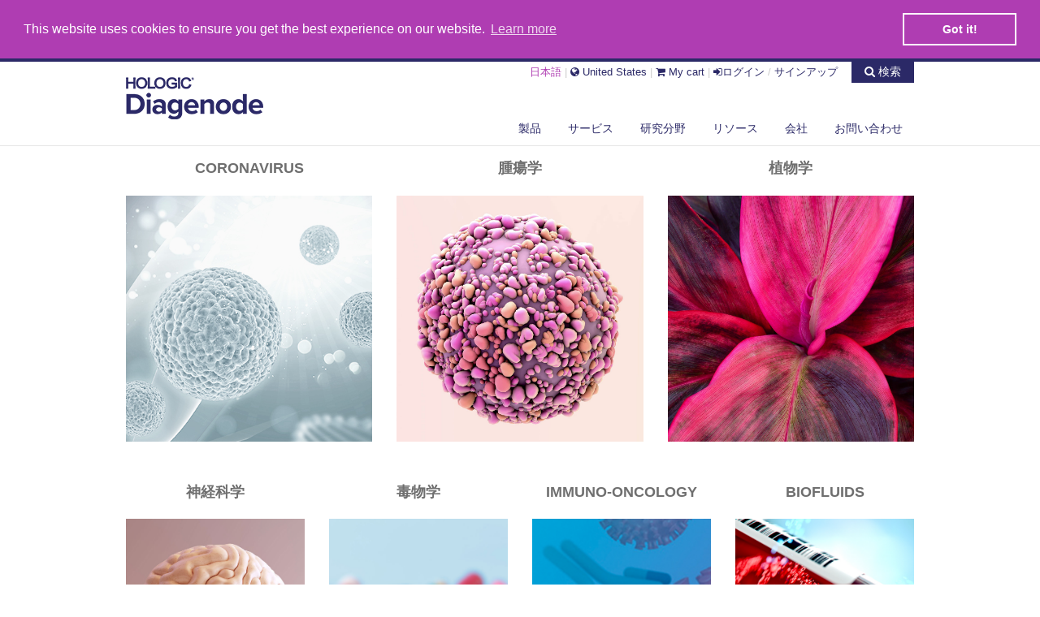

--- FILE ---
content_type: text/html; charset=UTF-8
request_url: https://www.diagenode.com/jp/areas
body_size: 13981
content:
<!DOCTYPE html>
<html lang=jp>

<head>
	<title>Areas | Diagenode	</title>
	<meta name="description" content="Diagenode is an international life sciences company which mainly focus on innovative instruments and reagents systems for life science research."/><meta name="keywords" content="Epigenetics, DNA Methylation,Next Generation Sequencing, Chromatin Shearing,Bioruptor Sonication,SX-8G IP Star, Automated System,Methylated DNA immunoprecipitation,Cell Lysis,Protein extraction."/>	<meta http-equiv="Content-Type" content="text/html; charset=utf-8" />	<meta http-equiv="X-UA-Compatible" content="IE=edge">
	<meta name="viewport" content="width=device-width, initial-scale=1, minimum-scale=1">
	<meta name="twitter:site" content="@diagenode">
	<meta name="twitter:creator" content="@diagenode">
	<link href="https://plus.google.com/+diagenode" rel="publisher" />
	

	<link href="https://www.diagenode.com/jp/areas" rel="canonical"/><link rel="alternate" hreflang="x-default" href="https://www.diagenode.com/en/areas"><link rel="alternate" hreflang="ja-JP" href="https://www.diagenode.com/jp/areas"><link href="/favicon.ico" type="image/x-icon" rel="icon"/><link href="/favicon.ico" type="image/x-icon" rel="shortcut icon"/><link rel="stylesheet" type="text/css" href="https://cdnjs.cloudflare.com/ajax/libs/foundation/5.5.2/css/foundation.min.css"/><link rel="stylesheet" type="text/css" href="https://cdnjs.cloudflare.com/ajax/libs/foundation/5.5.2/css/normalize.min.css"/><link rel="stylesheet" type="text/css" href="https://maxcdn.bootstrapcdn.com/font-awesome/4.7.0/css/font-awesome.min.css"/><link rel="stylesheet" type="text/css" href="https://cdnjs.cloudflare.com/ajax/libs/slick-carousel/1.4.1/slick.min.css"/><link rel="stylesheet" type="text/css" href="https://cdnjs.cloudflare.com/ajax/libs/slick-carousel/1.4.1/slick-theme.min.css"/><link rel="stylesheet" type="text/css" href="/css/app.css?v=1.4.5"/><link rel="stylesheet" type="text/css" href="/css/magnific-popup.css"/><link rel="stylesheet" type="text/css" href="/css/carousel.css?v=1.0.9"/><link rel="stylesheet" type="text/css" href="https://cdnjs.cloudflare.com/ajax/libs/cookieconsent2/3.0.3/cookieconsent.min.css"/><link rel="stylesheet" type="text/css" href="/css/flipclock.css"/><link rel="stylesheet" type="text/css" href="https://cdnjs.cloudflare.com/ajax/libs/selectize.js/0.12.1/css/selectize.default.min.css"/><script type="text/javascript" src="https://ajax.googleapis.com/ajax/libs/jquery/2.1.3/jquery.min.js"></script><script type="text/javascript" src="https://cdnjs.cloudflare.com/ajax/libs/modernizr/2.8.3/modernizr.min.js"></script><script type="text/javascript" src="https://cdnjs.cloudflare.com/ajax/libs/parsley.js/2.8.1/parsley.min.js"></script><script type="text/javascript" src="https://cdnjs.cloudflare.com/ajax/libs/foundation/5.5.2/js/foundation.min.js"></script><script type="text/javascript" src="https://maxcdn.bootstrapcdn.com/bootstrap/4.0.0/js/bootstrap.min.js"></script><script type="text/javascript" src="https://cdnjs.cloudflare.com/ajax/libs/slick-carousel/1.4.1/slick.min.js"></script><script type="text/javascript" src="/js/jquery.magnific-popup.min.js"></script><script type="text/javascript" src="https://cdnjs.cloudflare.com/ajax/libs/selectize.js/0.12.1/js/standalone/selectize.min.js"></script><script type="text/javascript" src="https://cdnjs.cloudflare.com/ajax/libs/cookieconsent2/3.0.3/cookieconsent.min.js"></script><script type="text/javascript" src="/js/readmore.min.js"></script><script type="text/javascript" src="/js/honeypot.js"></script>	<!-- Facebook Pixel Code -->
	<script>
		! function(f, b, e, v, n, t, s) {
			if (f.fbq) return;
			n = f.fbq = function() {
				n.callMethod ?
					n.callMethod.apply(n, arguments) : n.queue.push(arguments)
			};
			if (!f._fbq) f._fbq = n;
			n.push = n;
			n.loaded = !0;
			n.version = '2.0';
			n.queue = [];
			t = b.createElement(e);
			t.async = !0;
			t.src = v;
			s = b.getElementsByTagName(e)[0];
			s.parentNode.insertBefore(t, s)
		}(window,
			document, 'script', 'https://connect.facebook.net/en_US/fbevents.js');
		fbq('init', '1024472520974454');
		fbq('track', 'PageView');
	</script>
	<noscript><img height="1" width="1" style="display:none" src="https://www.facebook.com/tr?id=1024472520974454&ev=PageView&noscript=1" /></noscript>
	<!-- DO NOT MODIFY -->
	<!-- End Facebook Pixel Code -->
	

	
<!-- 	<script type="text/javascript">
		(function(c, l, a, r, i, t, y) {
			c[a] = c[a] || function() {
				(c[a].q = c[a].q || []).push(arguments)
			};
			t = l.createElement(r);
			t.async = 1;
			t.src = "https://www.clarity.ms/tag/" + i;
			y = l.getElementsByTagName(r)[0];
			y.parentNode.insertBefore(t, y);
		})(window, document, "clarity", "script", "8saesoq2e3");
	</script>
 -->



</head>

<body>
	<script type="text/javascript">
		window.dataLayer = window.dataLayer || [];
			</script>
	<!-- End  Enhanced ecommerce through Google Tag Manager -->
		<!-- Google Tag Manager -->
	<noscript><iframe src="//www.googletagmanager.com/ns.html?id=GTM-W48VMZ" height="0" width="0" style="display:none;visibility:hidden"></iframe></noscript>
	<script>
		(function(w, d, s, l, i) {
			w[l] = w[l] || [];
			w[l].push({
				'gtm.start': new Date().getTime(),
				event: 'gtm.js'
			});
			var f = d.getElementsByTagName(s)[0],
				j = d.createElement(s),
				dl = l != 'dataLayer' ? '&l=' + l : '';
			j.async = true;
			j.src =
				'//www.googletagmanager.com/gtm.js?id=' + i + dl;
			f.parentNode.insertBefore(j, f);
		})(window, document, 'script', 'dataLayer', 'GTM-W48VMZ');
	</script>
	<!-- End Google Tag Manager -->

	<!-- BEGIN: HEADER -->
	<div class="container headerstyle">
		<div class="row" style="margin-top:-1px;">
			<div class="small-3 large-3 columns" style="padding-top:16px">
				<a href="/jp"><img src="/img/diagenode-hologic_logo.png" alt="Diagenode"/></a>			</div>

			<div class="small-9 large-9 columns">

				<div class="large-12 columns no-padding-right">

					<div class="pull-right">

						<small>
														<a data-dropdown="drop0" aria-controls="drop0" aria-expanded="false" style="color:#AF3DB2">日本語</a>
							<div id="drop0" data-dropdown-content class="f-dropdown content" aria-hidden="true" tabindex="-1">
								<ul class="no-bullet">
									<li>
										<a href="/en/areas">EN</a>									</li>
									<li>
										<a href="/jp/areas">日本語</a>									</li>
									<li>
										<a href="/cn/areas">中文</a>									</li>
								</ul>
							</div>
							<!---->
							<span style="color:#CCC">|</span>
							<a href="#" data-reveal-id="countryModal" rel="nofollow" class="top-menu-link"><i class="fa fa-globe"></i> United States</a>
							<span style="color:#CCC">|</span>
							<a href="/jp/pages/online-store" class="top-menu-link" rel="nofollow"><i class="fa fa-shopping-cart"></i> My cart</a> <span style="color:#CCC">|</span> <a data-reveal-id="loginModal" class="top-menu-link"><i class="fa fa-sign-in"></i>ログイン</a> <span style="color:#CCC">/</span> <a href="/jp/users/register" class="top-menu-link" rel="nofollow">サインアップ</a>						</small>



						<a href="#" id="search_toggle" style="font-variant: small-caps; text-transform:none; margin-left:0.8rem;" class="tiny alert button"><i class="fa fa-search"> </i> 検索</a>

											</div>
				</div>

			</div>
		</div>
		<div class="row">
			<div class="large-12 columns" style="margin-top:-18px;margin-bottom:-13px">

				<ul class="button-group right">
					<li>
						
<a data-dropdown="dropprod" aria-controls="dropprod" aria-expanded="false" class="small button secondary">製品</a>
<div id="dropprod" data-dropdown-content class="f-dropdown large content" aria-hidden="true" tabindex="-1">
    <div class="row">

            <div class="large-6 columns"><h6 class="subheader"><a href="/jp/categories/shearing-technologies">断片化技術</a></h6><hr/><ul class="no-bullet"><li><a href="/jp/categories/bioruptor-shearing-device">Picoruptor<sup>&reg;</sup></a></li><li><a href="/jp/categories/megaruptor">Megaruptor</a></li><li><a href="/jp/categories/one-shearing-device">One<sup>&reg;</sup></a></li><li><a href="/jp/categories/bioruptor-maintenance">Maintenance Plans</a></li></ul><br/><h6 class="subheader"><a href="/jp/categories/tagmentation">Tagmentation</a></h6><hr/><ul class="no-bullet"></ul><br/><h6 class="subheader"><a href="/jp/categories/chromatin-function">クロマチン機能</a></h6><hr/><ul class="no-bullet"><li><a href="/jp/categories/chromatin-shearing">クロマチン断片化</a></li><li><a href="/jp/categories/chromatin-immunoprecipitation">クロマチン免疫沈降</a></li><li><a href="/jp/categories/chromatin-ip-chipmentation">ChIPmentation™</a></li><li><a href="/jp/categories/cutandtag">CUT&Tag</a></li><li><a href="/jp/categories/atac-seq">ATAC-seq</a></li></ul><br/><h6 class="subheader"><a href="/jp/categories/dna-methylation">DNAメチル化</a></h6><hr/><ul class="no-bullet"><li><a href="/jp/categories/bisulfite-conversion">バイサルファイト変換</a></li><li><a href="/jp/categories/methylated-dna-immunoprecipitation">メチル化DNA免疫沈降</a></li><li><a href="/jp/categories/methylbinding-domain-protein-assay">Methylbinding domain proteinアッセイ</a></li><li><a href="/jp/categories/hydroxymethylated-dna-immunoprecipitation">Hydroxymethylated DNA Immunoprecipitation</a></li></ul><br/><h6 class="subheader"><a href="/jp/categories/crispr-cas9-genome-editing">ゲノム編集CRISPR/Cas9</a></h6><hr/><ul class="no-bullet"><li><a href="/jp/categories/selection-of-guide-rna-by-ChIP">ChIPによるガイドRNAの選択</a></li></ul><br/></div><div class="large-6 columns"><h6 class="subheader"><a href="/jp/categories/antibodies">抗体</a></h6><hr/><ul class="no-bullet"><li><a href="/jp/categories/all-antibodies">抗体の全リスト</a></li><li><a href="/jp/categories/sample-size-antibodies">サンプルサイズ抗体</a></li><li><a href="/jp/categories/chip-seq-grade-antibodies">ChIP-seq　グレードの抗体</a></li><li><a href="/jp/categories/chip-grade-antibodies">ChIPグレード抗体</a></li><li><a href="/jp/categories/western-blot-antibodies">Western Blot Antibodies</a></li><li><a href="/jp/categories/dna-methylation-antibody">DNA修飾</a></li><li><a href="/jp/categories/rna-modifications-antibodies">RNA修飾</a></li><li><a href="/jp/categories/crispr-cas9">CRISPR / Cas9抗体</a></li><li><a href="/jp/categories/cut-and-tag-antibodies">CUT&Tag Antibodies</a></li></ul><br/><h6 class="subheader"><a href="/jp/categories/library-preparation">NGSライブラリー調製</a></h6><hr/><ul class="no-bullet"><li><a href="/jp/categories/library-preparation-for-ChIP-seq">ChIP-seqライブレリー調製</a></li><li><a href="/jp/categories/Library-preparation-for-RNA-seq">RNA-seqのライブラリー調製</a></li><li><a href="/jp/categories/library-preparation-for-dna-sequencing">DNAシーケンシングのライブレリー調製</a></li></ul><br/><h6 class="subheader"><a href="/jp/categories/epigenetic-automation">自動化</a></h6><hr/><ul class="no-bullet"><li><a href="/jp/categories/ip-star-accessories">IP-Star accessories</a></li></ul><br/><h6 class="subheader"><a href="/jp/categories/reagents">試薬</a></h6><hr/><ul class="no-bullet"><li><a href="/jp/categories/primer-indexes-for-tagmented-libraries">Primer indexes for tagmented libraries</a></li><li><a href="/jp/categories/exosomes">キソソーム</a></li></ul><br/></div>
    </div>
</div>
					</li>
					
					<li>
					<a href="/jp/categories/Services" class="small button secondary">サービス</a>					
					</li>
					
					<li>
																		<a href="/jp/areas" class="small button secondary">研究分野</a>


					</li>
					<li>
						<a data-dropdown="drop1" aria-controls="drop1" aria-expanded="false" class="small button secondary">リソース</a>
						<div id="drop1" data-dropdown-content class="f-dropdown content" aria-hidden="true" tabindex="-1">
							<ul class="no-bullet">
								<li><a href="/jp/protocols">プロトコル集</a>								</li>
								<li><a href="/jp/publications">出版物</a>								</li>
								<li><a href="/jp/documents">資料</a>								</li>
								<li><a href="/jp/testimonials">お客様の声</a>								</li>
								<li><a href="/jp/pages/videos">Videos</a>								</li>
								<li><a href="/jp/pages/webinar">Webinars</a>								</li>
							</ul>
						</div>
					</li>
					<li>
						<a data-dropdown="drop2" aria-controls="drop2" aria-expanded="false" class="small button secondary">会社</a>
						<div id="drop2" data-dropdown-content class="f-dropdown content" aria-hidden="true" tabindex="-1">
							<ul class="no-bullet">
								<li><a href="/jp/pages/about">Diagenodeとは</a>								</li>
								<li><a href="/jp/events">イベント</a>								</li>
								<li><a href="/jp/news">ニュース</a>								</li>
								<li><a href="/jp/pages/careers">採用情報</a>								</li>
								<li><a href="/jp/pages/scientific-programs">リサーチプログラム</a>								</li>
							</ul>
						</div>
					</li>
					<li>
					<a href="/jp/pages/contact" class="small button secondary">お問い合わせ</a>						<div id="drop3" data-dropdown-content class="f-dropdown content" aria-hidden="true" tabindex="-1">
						</div>
					</li>
				</ul>
			</div>
		</div>
	</div><!-- END: HEADER -->
	<br>




	<!-- BEGIN: CONTENT -->
	<div class="container" id="content_site">
		<div class="row">
			<div class="large-12 columns">
				<!-- BEGIN: BREADCRUMBS -->
								<ul class="breadcrumbs" itemscope itemtype="https://schema.org/BreadcrumbList">
											<li itemprop="itemListElement" itemscope itemtype="https://schema.org/ListItem">
							<a itemprop="item" href="https://www.diagenode.com/jp">
								<i class="fa fa-home"></i> <span itemprop="name">Diagenode.com</span>
							</a>
							<meta itemprop="position" content="1" />
						</li>
										<li itemprop="itemListElement" itemscope itemtype="https://schema.org/ListItem"><a itemprop="item" href="/jp/areas"><span itemprop="name">areas</span></a><meta itemprop="position" content="2" /></li>				</ul>
				<!-- END: BREADCRUMBS -->

								<div class="row" id="big_search" style="display: none">
					<div class="small-12 medium-12 large-12 columns">
						<div class="row panel no-padding-right no-padding-left">
    <div class="small-12 medium-12 large-12 columns">
        <div class="small-11 medium-11 large-11 columns no-padding-right no-padding-left">
        <form action="/jp/areas" id="SearchIndexForm" method="post" accept-charset="utf-8"><div style="display:none;"><input type="hidden" name="_method" value="POST"/></div><div class="input text"><input name="data[Search][name]" class="search"  placeholder="何をお探しですか？" type="text" id="SearchName"/></div></form>        </div>
        <div class="small-1 medium-1 large-1 columns">
            <i class="hide-for-small-only home-fa-search fa fa-search"> </i>
        </div>
    </div>
</div>

<script>
    var $search = $('#SearchName').selectize({
        valueField: 'slug',
        total: 10,
        delimiter: null,
        labelField: 'name',
        searchField: ['name', 'description', 'catalog_number'],
        create: function(input,callback) {
            if (/publication/i.test(input)) {
                input = input.replace('in publications','').replace('in publication','');
                input = input.replace('publications','').replace('publication','');
                window.location.href = "https://www.diagenode.com/jp/publications/search?keyword="+encodeURIComponent(input);
            } else if (/document/i.test(input)) {
                input = input.replace('in documents','').replace('in document','');
                input = input.replace('documents','').replace('document','');
                window.location.href = "https://www.diagenode.com/jp/documents/search?keyword="+encodeURIComponent(input);
            } else if (/protocol/i.test(input)) {
                input = input.replace('in protocols','').replace('in protocol','');
                input = input.replace('protocols','').replace('protocol','');
                window.location.href = "https://www.diagenode.com/jp/protocols/search?keyword="+encodeURIComponent(input);
            } else {
                window.location.href = "https://www.diagenode.com/jp/products/search?keyword="+encodeURIComponent(input);
            }
            callback();
            //return { slug: input, name: input  }
        },
        persist: false,
        addPrecedence: true,
        render: {
            item: function(item,escape) {
                return '<div>' + (item.name) + '</div>';
            },
            option: function(item,escape) {
                return "<div>" + "<span class='success label'>" + item.catalog_number + "</span> " +
                        "<strong style='color:#B21329'>" + (item.name) + "</strong>" +
                        "<span style='color:#999;'><small> (" + item.format + ")</small></span>" +
                        "<br/><div style='font-size:0.95em;color:#666;padding:2px'>" + (item.description) + "</div></div>";
            },
            option_create: function(data, escape) {
                //return '<div class="create" style="font-size:1.25em">Search for <strong>' + escape(data.input) + '</strong>&hellip;</div>';
                return "<div class='create'>" +
                        "<span style='color:#B21329'>Search for <strong>" + escape(data.input) + "</strong>&hellip;</span>" +
                        '<br/><div style="font-size:0.95em;color:#666;padding:2px">Scroll through the items below or simply press enter to search for "' + escape(data.input) + '". Examples: "h3k4", "cas9 publications", "dna shearing protocols", "bioruptor documents", ...</div></div>';
            }
        },
        load: function(query, callback) {
            if (!query.length) return callback();
            $.ajax({
                url: 'https://www.diagenode.com/jp/products/ajax/' + encodeURIComponent(query),
                type: 'GET',
                dataType: 'json',
                error: function(res) {
                    callback();
                },
                success: function(res) {
                    console.log(res);
                    callback(res.products.slice(0,500));
                }
            });
        },
        onItemAdd: function(value,item) {
            window.location.href = "https://www.diagenode.com/jp/p/"+value;
        },
    });
    $('#search_toggle').click(function(){
        $('#big_search').slideToggle('fast',function() { $search[0].selectize.focus(); });
    });
</script>
					</div>
				</div>
			</div>
		</div>

		
		<!-- <div class="row spaced">
    <div class="small-12 medium-12 large-12 columns" style="overflow:hidden">
        <h1>研究分野</h1>
<video class="beautiful" autoplay name="media" muted loop style="object-position: 40% 20%"
    src="https://www.diagenode.com/videos/fillequicourt.mp4"></video>
</div>
</div> -->

<div class="row extra-spaced">

    <div class="small-12 medium-4 large-4 columns">
        <h2 class="text-center"><small>CORONAVIRUS</small></h2>
        <a href="https://www.diagenode.com/jp/areas/coronavirus"><img src="https://www.diagenode.com/img/areas/covid-cells.jpg" /></a>
    </div>
    <div class="small-12 medium-4 large-4  columns">
        <h2 class="text-center"><small>腫瘍学</small></h2>
        <a href="https://www.diagenode.com/jp/areas/cancer"><img src="https://www.diagenode.com/img/areas/cancer-cover.jpg" /></a>
    </div>
    <div class="small-12 medium-4 large-4 columns end">
        <h2 class="text-center"><small>植物学</small></h2>
        <a href="https://www.diagenode.com/jp/areas/plant"><img src="https://www.diagenode.com/img/areas/plant-cover.jpg" /></a>
    </div>

</div>

<div class="row extra-spaced">

    <div class="small-12 medium-3 large-3 columns">
        <h2 class="text-center"><small>神経科学</small></h2>
        <a href="https://www.diagenode.com/jp/areas/neuroscience"><img src="https://www.diagenode.com/img/areas/neuroscience-cover.jpg" /></a>
    </div>
    <div class="small-12 medium-3 large-3 columns">
        <h2 class="text-center"><small>毒物学</small></h2>
        <a href="https://www.diagenode.com/jp/areas/toxicology"><img src="https://www.diagenode.com/img/areas/toxicology-cover.jpg" /></a>
    </div>
    <div class="small-12 medium-3 large-3 columns">
        <h2 class="text-center"><small>IMMUNO-ONCOLOGY</small></h2>
        <a href="https://www.diagenode.com/jp/areas/immuno-oncology"><img src="https://www.diagenode.com/img/areas/immuno-cover.jpg" /></a>
    </div>
    <div class="small-12 medium-3 large-3 columns end">
        <h2 class="text-center"><small>BIOFLUIDS</small></h2>
        <a href="https://www.diagenode.com/jp/areas/biofluids"><img src="https://www.diagenode.com/img/areas/biofluid-cover.jpg" /></a>
    </div>
</div>

<div style="margin-bottom:70px">
    <p></p>
</div>

	</div><!-- END: CONTENT -->


	<!-- BEGIN: FOOTER -->
	<div class="container footerstyle">
		<div class="row">
			<div class="large-12 columns">
				<div class="small-12 medium-12 large-12 columns">
					
<h4>イベント</h4>
<ul class="no-bullet">
    </ul>
<i class="fa fa-arrow-circle-right"></i>&nbsp;<a href="/jp/events">すべてのイベントを見る</a>				</div>
				<p>&nbsp;</p>
				<hr />
		</div>
	</div><!-- END: FOOTER -->

	<!-- BEGIN: MINI FOOTER -->
	<div class="container">
		<div class="row">
			<div class="text-center large-12 columns">
				<p class="text-center">
					<a href="https://www.facebook.com/diagenode" target="_blank"><i class="fa fa-facebook-square"></i></a>&nbsp;
					<a href="https://twitter.com/diagenode" target="_blank"><i class="fa fa-twitter-square"></i></a>&nbsp;

					<a href="https://linkedin.com/company/diagenode" target="_blank"><i class="fa fa-linkedin-square"></i></a>&nbsp;&nbsp;
					<small><a href="https://www.diagenode.com/sitemap.html">Site map</a>
						&nbsp;&nbsp;<span style="color:#CCC">|</span>&nbsp;&nbsp;
						<a href="/jp/pages/contact">Contact us</a>						&nbsp;&nbsp;<span style="color:#CCC">|</span>&nbsp;&nbsp;
						<a href="https://www.diagenode.com/files/terms-US.pdf" target="_blank">Conditions of sales</a> &nbsp;&nbsp;<span style="color:#CCC">|</span>&nbsp;&nbsp;
						<a href="https://www.diagenode.com/files/GCP_Diagenode.pdf" target="_blank">Conditions of purchase</a>						&nbsp;&nbsp;<span style="color:#CCC">|</span>&nbsp;&nbsp;
						<a href="/jp/pages/privacy-policy">Privacy policy</a>						&nbsp;&nbsp;
					</small>

				</p>

			</div>
		</div>
	</div><!-- END: MINI FOOTER -->


	<!-- BEGIN: LOGIN MODAL -->
	<div id="loginModal" class="reveal-modal small" data-reveal aria-labelledby="modalTitle" aria-hidden="true" role="dialog">
		<div class="row">
    <div class="small-12 medium-12 large-12 columns">
        <h3>ようこそ！</h3>
    </div>
</div>

<form action="/jp/users/login" id="UserLoginForm" method="post" accept-charset="utf-8"><div style="display:none;"><input type="hidden" name="_method" value="POST"/></div>
<div class="row collapse">
    <div class="small-3 large-3 columns">
        <span class="prefix">メールアドレス</span>
    </div>
    <div class="small-9 large-9 columns">
    <input name="data[User][email]" placeholder="hello@mail.com" maxlength="255" type="email" id="UserEmail" required="required"/>    </div>
</div>

<div class="row collapse">
    <div class="small-3 large-3 columns">
        <span class="prefix">パスワード</span>
    </div>
    <div class="small-9 large-9 columns">
    <input name="data[User][password]" placeholder="password" type="password" id="UserPassword" required="required"/>    </div>
</div>

<div class="row collapse">
    <div class="small-3 large-3 columns">
    </div>
    <div class="small-9 large-9 columns">
    <button class="alert button expand" type="submit">サインイン</button>    </div>
</div>
</form>
<div class="row">
    <div class="small-3 large-3 columns">
    </div>
    <div class="small-9 large-9 columns">
        <p class="text-center">
            <small>
                <a href="/jp/users/register" class="" rel="nofollow">アカウントの新規作成</a>                <span style="color:#CCC">&nbsp;-&nbsp;</span>
                <a href="/jp/users/reset_password" rel="nofollow">パスワードをお忘れの方</a>            </small>
        </p>
    </div>
</div>
		<a class="close-reveal-modal" aria-label="Close">&#215;</a>
	</div><!-- END: LOGIN MODAL -->

	<!-- BEGIN: COUNTRY MODAL -->
	<div id="countryModal" class="reveal-modal small" data-reveal aria-labelledby="modalTitle" aria-hidden="true" role="dialog">
		<div class="row">
    <div class="large-12 columns">
        <h3><i class="fa fa-globe"></i> Set country preference</h3>

        <p>
            To ensure you see the information most relevant to you, please select your country.
            Please note that your browser will need to be configured to accept cookies.
        </p>
        <form action="/jp/users/country" id="UserCountryForm" method="post" accept-charset="utf-8"><div style="display:none;"><input type="hidden" name="_method" value="POST"/></div><div class="input select"><select name="data[User][country]" required="required" class="triggers" id="country_selector">
<option value="">-- select a country --</option>
<option value="AF">Afghanistan</option>
<option value="AX">Åland Islands</option>
<option value="AL">Albania</option>
<option value="DZ">Algeria</option>
<option value="AS">American Samoa</option>
<option value="AD">Andorra</option>
<option value="AO">Angola</option>
<option value="AI">Anguilla</option>
<option value="AQ">Antarctica</option>
<option value="AG">Antigua and Barbuda</option>
<option value="AR">Argentina</option>
<option value="AM">Armenia</option>
<option value="AW">Aruba</option>
<option value="AU">Australia</option>
<option value="AT">Austria</option>
<option value="AZ">Azerbaijan</option>
<option value="BS">Bahamas</option>
<option value="BH">Bahrain</option>
<option value="BD">Bangladesh</option>
<option value="BB">Barbados</option>
<option value="BY">Belarus</option>
<option value="BE">Belgium</option>
<option value="BZ">Belize</option>
<option value="BJ">Benin</option>
<option value="BM">Bermuda</option>
<option value="BT">Bhutan</option>
<option value="BO">Bolivia</option>
<option value="BQ">Bonaire, Sint Eustatius and Saba</option>
<option value="BA">Bosnia and Herzegovina</option>
<option value="BW">Botswana</option>
<option value="BV">Bouvet Island</option>
<option value="BR">Brazil</option>
<option value="IO">British Indian Ocean Territory</option>
<option value="BN">Brunei Darussalam</option>
<option value="BG">Bulgaria</option>
<option value="BF">Burkina Faso</option>
<option value="BI">Burundi</option>
<option value="KH">Cambodia</option>
<option value="CM">Cameroon</option>
<option value="CA">Canada</option>
<option value="CV">Cape Verde</option>
<option value="KY">Cayman Islands</option>
<option value="CF">Central African Republic</option>
<option value="TD">Chad</option>
<option value="CL">Chile</option>
<option value="CN">China</option>
<option value="CX">Christmas Island</option>
<option value="CC">Cocos (Keeling) Islands</option>
<option value="CO">Colombia</option>
<option value="KM">Comoros</option>
<option value="CG">Congo</option>
<option value="CD">Congo, The Democratic Republic of the</option>
<option value="CK">Cook Islands</option>
<option value="CR">Costa Rica</option>
<option value="CI">Côte d&#039;Ivoire</option>
<option value="HR">Croatia</option>
<option value="CU">Cuba</option>
<option value="CW">Curaçao</option>
<option value="CY">Cyprus</option>
<option value="CZ">Czech Republic</option>
<option value="DK">Denmark</option>
<option value="DJ">Djibouti</option>
<option value="DM">Dominica</option>
<option value="DO">Dominican Republic</option>
<option value="EC">Ecuador</option>
<option value="EG">Egypt</option>
<option value="SV">El Salvador</option>
<option value="GQ">Equatorial Guinea</option>
<option value="ER">Eritrea</option>
<option value="EE">Estonia</option>
<option value="ET">Ethiopia</option>
<option value="FK">Falkland Islands (Malvinas)</option>
<option value="FO">Faroe Islands</option>
<option value="FJ">Fiji</option>
<option value="FI">Finland</option>
<option value="FR">France</option>
<option value="GF">French Guiana</option>
<option value="PF">French Polynesia</option>
<option value="TF">French Southern Territories</option>
<option value="GA">Gabon</option>
<option value="GM">Gambia</option>
<option value="GE">Georgia</option>
<option value="DE">Germany</option>
<option value="GH">Ghana</option>
<option value="GI">Gibraltar</option>
<option value="GR">Greece</option>
<option value="GL">Greenland</option>
<option value="GD">Grenada</option>
<option value="GP">Guadeloupe</option>
<option value="GU">Guam</option>
<option value="GT">Guatemala</option>
<option value="GG">Guernsey</option>
<option value="GN">Guinea</option>
<option value="GW">Guinea-Bissau</option>
<option value="GY">Guyana</option>
<option value="HT">Haiti</option>
<option value="HM">Heard Island and McDonald Islands</option>
<option value="VA">Holy See (Vatican City State)</option>
<option value="HN">Honduras</option>
<option value="HK">Hong Kong</option>
<option value="HU">Hungary</option>
<option value="IS">Iceland</option>
<option value="IN">India</option>
<option value="ID">Indonesia</option>
<option value="IR">Iran, Islamic Republic of</option>
<option value="IQ">Iraq</option>
<option value="IE">Ireland</option>
<option value="IM">Isle of Man</option>
<option value="IL">Israel</option>
<option value="IT">Italy</option>
<option value="JM">Jamaica</option>
<option value="JP">Japan</option>
<option value="JE">Jersey</option>
<option value="JO">Jordan</option>
<option value="KZ">Kazakhstan</option>
<option value="KE">Kenya</option>
<option value="KI">Kiribati</option>
<option value="KP">Korea, Democratic People&#039;s Republic of</option>
<option value="KR">Korea, Republic of</option>
<option value="KW">Kuwait</option>
<option value="KG">Kyrgyzstan</option>
<option value="LA">Lao People&#039;s Democratic Republic</option>
<option value="LV">Latvia</option>
<option value="LB">Lebanon</option>
<option value="LS">Lesotho</option>
<option value="LR">Liberia</option>
<option value="LY">Libya</option>
<option value="LI">Liechtenstein</option>
<option value="LT">Lithuania</option>
<option value="LU">Luxembourg</option>
<option value="MO">Macao</option>
<option value="MK">Macedonia, Republic of</option>
<option value="MG">Madagascar</option>
<option value="MW">Malawi</option>
<option value="MY">Malaysia</option>
<option value="MV">Maldives</option>
<option value="ML">Mali</option>
<option value="MT">Malta</option>
<option value="MH">Marshall Islands</option>
<option value="MQ">Martinique</option>
<option value="MR">Mauritania</option>
<option value="MU">Mauritius</option>
<option value="YT">Mayotte</option>
<option value="MX">Mexico</option>
<option value="FM">Micronesia, Federated States of</option>
<option value="MD">Moldova</option>
<option value="MC">Monaco</option>
<option value="MN">Mongolia</option>
<option value="ME">Montenegro</option>
<option value="MS">Montserrat</option>
<option value="MA">Morocco</option>
<option value="MZ">Mozambique</option>
<option value="MM">Myanmar</option>
<option value="NA">Namibia</option>
<option value="NR">Nauru</option>
<option value="NP">Nepal</option>
<option value="NL">Netherlands</option>
<option value="NC">New Caledonia</option>
<option value="NZ">New Zealand</option>
<option value="NI">Nicaragua</option>
<option value="NE">Niger</option>
<option value="NG">Nigeria</option>
<option value="NU">Niue</option>
<option value="NF">Norfolk Island</option>
<option value="MP">Northern Mariana Islands</option>
<option value="NO">Norway</option>
<option value="OM">Oman</option>
<option value="PK">Pakistan</option>
<option value="PW">Palau</option>
<option value="PS">Palestine, State of</option>
<option value="PA">Panama</option>
<option value="PG">Papua New Guinea</option>
<option value="PY">Paraguay</option>
<option value="PE">Peru</option>
<option value="PH">Philippines</option>
<option value="PN">Pitcairn</option>
<option value="PL">Poland</option>
<option value="PT">Portugal</option>
<option value="PR">Puerto Rico</option>
<option value="QA">Qatar</option>
<option value="RE">Réunion</option>
<option value="RO">Romania</option>
<option value="RU">Russian Federation</option>
<option value="RW">Rwanda</option>
<option value="BL">Saint Barthélemy</option>
<option value="SH">Saint Helena, Ascension and Tristan da Cunha</option>
<option value="KN">Saint Kitts and Nevis</option>
<option value="LC">Saint Lucia</option>
<option value="MF">Saint Martin (French part)</option>
<option value="PM">Saint Pierre and Miquelon</option>
<option value="VC">Saint Vincent and the Grenadines</option>
<option value="WS">Samoa</option>
<option value="SM">San Marino</option>
<option value="ST">Sao Tome and Principe</option>
<option value="SA">Saudi Arabia</option>
<option value="SN">Senegal</option>
<option value="RS">Serbia</option>
<option value="SC">Seychelles</option>
<option value="SL">Sierra Leone</option>
<option value="SG">Singapore</option>
<option value="SX">Sint Maarten (Dutch part)</option>
<option value="SK">Slovakia</option>
<option value="SI">Slovenia</option>
<option value="SB">Solomon Islands</option>
<option value="SO">Somalia</option>
<option value="ZA">South Africa</option>
<option value="GS">South Georgia and the South Sandwich Islands</option>
<option value="ES">Spain</option>
<option value="LK">Sri Lanka</option>
<option value="SD">Sudan</option>
<option value="SR">Suriname</option>
<option value="SS">South Sudan</option>
<option value="SJ">Svalbard and Jan Mayen</option>
<option value="SZ">Swaziland</option>
<option value="SE">Sweden</option>
<option value="CH">Switzerland</option>
<option value="SY">Syrian Arab Republic</option>
<option value="TW">Taiwan</option>
<option value="TJ">Tajikistan</option>
<option value="TZ">Tanzania</option>
<option value="TH">Thailand</option>
<option value="TL">Timor-Leste</option>
<option value="TG">Togo</option>
<option value="TK">Tokelau</option>
<option value="TO">Tonga</option>
<option value="TT">Trinidad and Tobago</option>
<option value="TN">Tunisia</option>
<option value="TR">Turkey</option>
<option value="TM">Turkmenistan</option>
<option value="TC">Turks and Caicos Islands</option>
<option value="TV">Tuvalu</option>
<option value="UG">Uganda</option>
<option value="UA">Ukraine</option>
<option value="AE">United Arab Emirates</option>
<option value="GB">United Kingdom</option>
<option value="US" selected="selected">United States</option>
<option value="UM">United States Minor Outlying Islands</option>
<option value="UY">Uruguay</option>
<option value="UZ">Uzbekistan</option>
<option value="VU">Vanuatu</option>
<option value="VE">Venezuela</option>
<option value="VN">Viet Nam</option>
<option value="VG">Virgin Islands, British</option>
<option value="VI">Virgin Islands, U.S.</option>
<option value="WF">Wallis and Futuna</option>
<option value="EH">Western Sahara</option>
<option value="YE">Yemen</option>
<option value="ZM">Zambia</option>
<option value="ZW">Zimbabwe</option>
</select></div><script>
    $('#country_selector').selectize();
</script><br/><button class="alert button tiny expand" type="submit">Change</button></form>    </div>
</div>
		<a class="close-reveal-modal" aria-label="Close">&#215;</a>
	</div><!-- END: COUNTRY MODAL -->

	<!-- BEGIN: NEWSLETTER MODAL -->
	<div id="newsletterModal" class="reveal-modal small" data-reveal aria-labelledby="modalTitle" aria-hidden="true" role="dialog">
		<div class="row">
    <div class="small-12 medium-12 large-12 columns">
        <h4>Newsletter</h4>

    </div>
</div>
<div class="row">
    <div class="small-12 medium-12 large-12 columns">
        <p>
            <small>Diagenode will process your personal data in strict accordance with its <a href="https://www.diagenode.com/en/pages/privacy-policy">privacy policy</a>. This will include sending you updates about us, our products, and resources we think would be of interest to you.</small>
        </p>
    </div>
</div>

<form action="/jp/subscribers/register" id="SubscriberRegisterForm" method="post" accept-charset="utf-8"><div style="display:none;"><input type="hidden" name="_method" value="POST"/></div><div class="row collapse">
    <div class="small-3 large-2 columns">
        <span class="prefix">Name</span>
    </div>
    <div class="small-9 large-10 columns">
    <input name="data[Subscriber][name]" placeholder="John Doe" maxlength="256" type="text" id="SubscriberName" required="required"/>    </div>
</div>

<div class="row collapse">
    <div class="small-3 large-2 columns">
        <span class="prefix">Email</span>
    </div>
    <div class="small-9 large-10 columns">
    <input name="data[Subscriber][mail]" placeholder="hello@mail.com" maxlength="256" type="text" id="SubscriberMail" required="required"/>    </div>
</div>

<div class="row collapse">
    <div class="small-3 large-2 columns">
        <span class="prefix">Job function</span>
    </div>
    <div class="small-9 large-10 columns">
    <input name="data[Subscriber][function]" placeholder="Ninja" maxlength="256" type="text" id="SubscriberFunction" required="required"/>    </div>
</div>

<div class="row collapse">
    <div class="small-3 large-2 columns">
        <span class="prefix">国名</span>
    </div>
    <div class="small-9 large-10 columns">
    <select name="data[Subscriber][country]" required="required" class="triggers" id="country_selector_quote">
<option value="">-- select a country --</option>
<option value="AF">Afghanistan</option>
<option value="AX">Åland Islands</option>
<option value="AL">Albania</option>
<option value="DZ">Algeria</option>
<option value="AS">American Samoa</option>
<option value="AD">Andorra</option>
<option value="AO">Angola</option>
<option value="AI">Anguilla</option>
<option value="AQ">Antarctica</option>
<option value="AG">Antigua and Barbuda</option>
<option value="AR">Argentina</option>
<option value="AM">Armenia</option>
<option value="AW">Aruba</option>
<option value="AU">Australia</option>
<option value="AT">Austria</option>
<option value="AZ">Azerbaijan</option>
<option value="BS">Bahamas</option>
<option value="BH">Bahrain</option>
<option value="BD">Bangladesh</option>
<option value="BB">Barbados</option>
<option value="BY">Belarus</option>
<option value="BE">Belgium</option>
<option value="BZ">Belize</option>
<option value="BJ">Benin</option>
<option value="BM">Bermuda</option>
<option value="BT">Bhutan</option>
<option value="BO">Bolivia</option>
<option value="BQ">Bonaire, Sint Eustatius and Saba</option>
<option value="BA">Bosnia and Herzegovina</option>
<option value="BW">Botswana</option>
<option value="BV">Bouvet Island</option>
<option value="BR">Brazil</option>
<option value="IO">British Indian Ocean Territory</option>
<option value="BN">Brunei Darussalam</option>
<option value="BG">Bulgaria</option>
<option value="BF">Burkina Faso</option>
<option value="BI">Burundi</option>
<option value="KH">Cambodia</option>
<option value="CM">Cameroon</option>
<option value="CA">Canada</option>
<option value="CV">Cape Verde</option>
<option value="KY">Cayman Islands</option>
<option value="CF">Central African Republic</option>
<option value="TD">Chad</option>
<option value="CL">Chile</option>
<option value="CN">China</option>
<option value="CX">Christmas Island</option>
<option value="CC">Cocos (Keeling) Islands</option>
<option value="CO">Colombia</option>
<option value="KM">Comoros</option>
<option value="CG">Congo</option>
<option value="CD">Congo, The Democratic Republic of the</option>
<option value="CK">Cook Islands</option>
<option value="CR">Costa Rica</option>
<option value="CI">Côte d&#039;Ivoire</option>
<option value="HR">Croatia</option>
<option value="CU">Cuba</option>
<option value="CW">Curaçao</option>
<option value="CY">Cyprus</option>
<option value="CZ">Czech Republic</option>
<option value="DK">Denmark</option>
<option value="DJ">Djibouti</option>
<option value="DM">Dominica</option>
<option value="DO">Dominican Republic</option>
<option value="EC">Ecuador</option>
<option value="EG">Egypt</option>
<option value="SV">El Salvador</option>
<option value="GQ">Equatorial Guinea</option>
<option value="ER">Eritrea</option>
<option value="EE">Estonia</option>
<option value="ET">Ethiopia</option>
<option value="FK">Falkland Islands (Malvinas)</option>
<option value="FO">Faroe Islands</option>
<option value="FJ">Fiji</option>
<option value="FI">Finland</option>
<option value="FR">France</option>
<option value="GF">French Guiana</option>
<option value="PF">French Polynesia</option>
<option value="TF">French Southern Territories</option>
<option value="GA">Gabon</option>
<option value="GM">Gambia</option>
<option value="GE">Georgia</option>
<option value="DE">Germany</option>
<option value="GH">Ghana</option>
<option value="GI">Gibraltar</option>
<option value="GR">Greece</option>
<option value="GL">Greenland</option>
<option value="GD">Grenada</option>
<option value="GP">Guadeloupe</option>
<option value="GU">Guam</option>
<option value="GT">Guatemala</option>
<option value="GG">Guernsey</option>
<option value="GN">Guinea</option>
<option value="GW">Guinea-Bissau</option>
<option value="GY">Guyana</option>
<option value="HT">Haiti</option>
<option value="HM">Heard Island and McDonald Islands</option>
<option value="VA">Holy See (Vatican City State)</option>
<option value="HN">Honduras</option>
<option value="HK">Hong Kong</option>
<option value="HU">Hungary</option>
<option value="IS">Iceland</option>
<option value="IN">India</option>
<option value="ID">Indonesia</option>
<option value="IR">Iran, Islamic Republic of</option>
<option value="IQ">Iraq</option>
<option value="IE">Ireland</option>
<option value="IM">Isle of Man</option>
<option value="IL">Israel</option>
<option value="IT">Italy</option>
<option value="JM">Jamaica</option>
<option value="JP">Japan</option>
<option value="JE">Jersey</option>
<option value="JO">Jordan</option>
<option value="KZ">Kazakhstan</option>
<option value="KE">Kenya</option>
<option value="KI">Kiribati</option>
<option value="KP">Korea, Democratic People&#039;s Republic of</option>
<option value="KR">Korea, Republic of</option>
<option value="KW">Kuwait</option>
<option value="KG">Kyrgyzstan</option>
<option value="LA">Lao People&#039;s Democratic Republic</option>
<option value="LV">Latvia</option>
<option value="LB">Lebanon</option>
<option value="LS">Lesotho</option>
<option value="LR">Liberia</option>
<option value="LY">Libya</option>
<option value="LI">Liechtenstein</option>
<option value="LT">Lithuania</option>
<option value="LU">Luxembourg</option>
<option value="MO">Macao</option>
<option value="MK">Macedonia, Republic of</option>
<option value="MG">Madagascar</option>
<option value="MW">Malawi</option>
<option value="MY">Malaysia</option>
<option value="MV">Maldives</option>
<option value="ML">Mali</option>
<option value="MT">Malta</option>
<option value="MH">Marshall Islands</option>
<option value="MQ">Martinique</option>
<option value="MR">Mauritania</option>
<option value="MU">Mauritius</option>
<option value="YT">Mayotte</option>
<option value="MX">Mexico</option>
<option value="FM">Micronesia, Federated States of</option>
<option value="MD">Moldova</option>
<option value="MC">Monaco</option>
<option value="MN">Mongolia</option>
<option value="ME">Montenegro</option>
<option value="MS">Montserrat</option>
<option value="MA">Morocco</option>
<option value="MZ">Mozambique</option>
<option value="MM">Myanmar</option>
<option value="NA">Namibia</option>
<option value="NR">Nauru</option>
<option value="NP">Nepal</option>
<option value="NL">Netherlands</option>
<option value="NC">New Caledonia</option>
<option value="NZ">New Zealand</option>
<option value="NI">Nicaragua</option>
<option value="NE">Niger</option>
<option value="NG">Nigeria</option>
<option value="NU">Niue</option>
<option value="NF">Norfolk Island</option>
<option value="MP">Northern Mariana Islands</option>
<option value="NO">Norway</option>
<option value="OM">Oman</option>
<option value="PK">Pakistan</option>
<option value="PW">Palau</option>
<option value="PS">Palestine, State of</option>
<option value="PA">Panama</option>
<option value="PG">Papua New Guinea</option>
<option value="PY">Paraguay</option>
<option value="PE">Peru</option>
<option value="PH">Philippines</option>
<option value="PN">Pitcairn</option>
<option value="PL">Poland</option>
<option value="PT">Portugal</option>
<option value="PR">Puerto Rico</option>
<option value="QA">Qatar</option>
<option value="RE">Réunion</option>
<option value="RO">Romania</option>
<option value="RU">Russian Federation</option>
<option value="RW">Rwanda</option>
<option value="BL">Saint Barthélemy</option>
<option value="SH">Saint Helena, Ascension and Tristan da Cunha</option>
<option value="KN">Saint Kitts and Nevis</option>
<option value="LC">Saint Lucia</option>
<option value="MF">Saint Martin (French part)</option>
<option value="PM">Saint Pierre and Miquelon</option>
<option value="VC">Saint Vincent and the Grenadines</option>
<option value="WS">Samoa</option>
<option value="SM">San Marino</option>
<option value="ST">Sao Tome and Principe</option>
<option value="SA">Saudi Arabia</option>
<option value="SN">Senegal</option>
<option value="RS">Serbia</option>
<option value="SC">Seychelles</option>
<option value="SL">Sierra Leone</option>
<option value="SG">Singapore</option>
<option value="SX">Sint Maarten (Dutch part)</option>
<option value="SK">Slovakia</option>
<option value="SI">Slovenia</option>
<option value="SB">Solomon Islands</option>
<option value="SO">Somalia</option>
<option value="ZA">South Africa</option>
<option value="GS">South Georgia and the South Sandwich Islands</option>
<option value="ES">Spain</option>
<option value="LK">Sri Lanka</option>
<option value="SD">Sudan</option>
<option value="SR">Suriname</option>
<option value="SS">South Sudan</option>
<option value="SJ">Svalbard and Jan Mayen</option>
<option value="SZ">Swaziland</option>
<option value="SE">Sweden</option>
<option value="CH">Switzerland</option>
<option value="SY">Syrian Arab Republic</option>
<option value="TW">Taiwan</option>
<option value="TJ">Tajikistan</option>
<option value="TZ">Tanzania</option>
<option value="TH">Thailand</option>
<option value="TL">Timor-Leste</option>
<option value="TG">Togo</option>
<option value="TK">Tokelau</option>
<option value="TO">Tonga</option>
<option value="TT">Trinidad and Tobago</option>
<option value="TN">Tunisia</option>
<option value="TR">Turkey</option>
<option value="TM">Turkmenistan</option>
<option value="TC">Turks and Caicos Islands</option>
<option value="TV">Tuvalu</option>
<option value="UG">Uganda</option>
<option value="UA">Ukraine</option>
<option value="AE">United Arab Emirates</option>
<option value="GB">United Kingdom</option>
<option value="US" selected="selected">United States</option>
<option value="UM">United States Minor Outlying Islands</option>
<option value="UY">Uruguay</option>
<option value="UZ">Uzbekistan</option>
<option value="VU">Vanuatu</option>
<option value="VE">Venezuela</option>
<option value="VN">Viet Nam</option>
<option value="VG">Virgin Islands, British</option>
<option value="VI">Virgin Islands, U.S.</option>
<option value="WF">Wallis and Futuna</option>
<option value="EH">Western Sahara</option>
<option value="YE">Yemen</option>
<option value="ZM">Zambia</option>
<option value="ZW">Zimbabwe</option>
</select><script>
    $('#country_selector_quote').selectize();
</script><br/>
    </div>
</div>

<div class="row collapse">
    <div class="small-3 large-2 columns">
    </div>
    <div class="small-9 large-10 columns">
            <div class="recaptcha"><div id="recaptcha695d109334820"></div></div>    </div>
</div>
<div class="row collapse">
    <div class="small-3 large-2 columns">
    </div>
    <div class="small-9 large-10 columns">
    <button class="alert button expand" type="submit">Register</button>    </div>
</div>

</form>		<a class="close-reveal-modal" aria-label="Close">&#215;</a>
	</div><!-- END: NEWSLETTER MODAL -->

	<!-- BEGIN: WEBINAR MODAL -->
	<div id="webinarModal" class="reveal-modal small" data-reveal aria-labelledby="modalTitle" aria-hidden="true" role="dialog">
		<script src="https://www.google.com/recaptcha/api.js"></script>

<div class="card">
    <h2>Webinar Registration</h2>
    <form action="https://go.diagenode.com/l/928883/2021-05-31/23n9q" method="post" id="webinar_form">
        <div class="row collapse">
            <div class="small-3 large-2 columns">
                <label for="first_name" class="prefix">First Name</label>
            </div>
            <div class="small-9 large-10 columns">
                <input type="text" name="first_name" id="first_name" required />
            </div>
        </div>
        <div class="row collapse">
            <div class="small-3 large-2 columns">
                <label for="last_name" class="prefix">Last Name</label>
            </div>
            <div class="small-9 large-10 columns">
                <input type="text" name="last_name" id="last_name" required />
            </div>
        </div>
        <div class="row collapse">
            <div class="small-3 large-2 columns">
                <label for="email" class="prefix">Email</label>
            </div>
            <div class="small-9 large-10 columns">
                <input type="email" name="email" id="email" required />
            </div>
        </div>

        <div class="row collapse" id="email_v">
            <div class="small-3 large-2 columns">
                <span class="prefix">Email verification<sup style="font-size:16px;color:red;">*</sup></span>
            </div>
            <div class="small-9 large-10 columns">
                <input name="data[email_v]" autocomplete="nope" type="text" id="email_v"/>            </div>
        </div>
        
        <div class="row collapse">
            <div class="small-3 large-2 columns">
                <label for="institution" class="prefix">Institution</label>
            </div>
            <div class="small-9 large-10 columns">
                <input type="text" name="institution" id="institution" />
            </div>
        </div>
        <input type="hidden" name="webinar" id="webinar" />
        <div class="row collapse">
            <br/>
            <div class="small-4 large-3 columns">
            </div>
            <div class="small-8 large-9 columns" id="captcha-sale">
            </div>
        </div>
        <br/>
        <center><div class="g-recaptcha" id="webinar-recaptcha" data-sitekey="6LeTRVkUAAAAAPj_cUlLNL6VWKw7xwOFiAh681Bo" data-callback="recaptcha_webinar_callback"></div></center><br>
        <br/>
        <button id="submit_webinar_btn" disabled="disabled" class="alert button expand">Send me the link</button>
    </form>
</div>

<script type="text/javascript">
	function recaptcha_webinar_callback() {
		$('#submit_webinar_btn').removeAttr('disabled');
		$('#submit_webinar_btn').setAttr('enabled');
	};
</script>
<script type="text/javascript">
    $("#submit_webinar_btn").click(function(e) {
        e.preventDefault();
        $("#submit_webinar_btn").attr("disabled", true);
        $("#submit_webinar_btn").html("Processing...");
        if ($("input#email_v").val() === "") {
            $('#webinar_form').submit();
        }
    });
</script>		<a class="close-reveal-modal" aria-label="Close">&#215;</a>
	</div><!-- END: WEBINAR MODAL -->


	
	<script>
		$(document).ready(function() {
			$(".webinar").click(function() {
				$('#webinar').val($(this).attr("alt"));
				$('#webinarModal').foundation('reveal', 'open');
			});
		});
	</script>

	<script>
		$(document).foundation({
			equalizer: {
				equalize_on_stack: true
			}
		});

		$(".carousel-control-prev").focus(function(event) {
			$(this).blur();
		});

		$(".carousel-control-next").focus(function(event) {
			$(this).blur();
		});

		$('.slick').slick({
			'autoplay': true,
			'autoplaySpeed': 5000,
			'speed': 1000,
			'dots': true,
			'arrows': true
		});

		setTimeout(function() {
			$('.slick-slider div').removeClass('hidden');
		}, 3000);

		if (window.location.hash == "#login") {
			$('#loginModal').foundation('reveal', 'open');
		}
		if (window.location.hash == "#newsletter") {
			$('#newsletterModal').foundation('reveal', 'open');
		}
		if (window.location.hash == "#request_form") {
			$('#request_formModal').foundation('reveal', 'open');
		}
		setTimeout(function() {
			if ($.inArray(window.location.hash, ["#testimonial", '#info1', '#info2', '#application', '#document',
					'#protocol', '#related', '#publication'
				]) != -1) {
				//$().toggle();
				$('a[href="' + window.location.hash + '"]').trigger('click.fndtn.accordion');
				$('html, body').animate({
					scrollTop: $('ul.accordion').offset().top
				});
			}
		}, 500);
	</script>
	<!--
	<script type="text/javascript" src="https://s3.amazonaws.com/assets.freshdesk.com/widget/freshwidget.js"></script>
	<script type="text/javascript">
		FreshWidget.init("", {"queryString": "&widgetType=popup&formTitle=Feedback&attachFile=no&searchArea=no", "utf8": "✓", "widgetType": "popup", "buttonType": "text", "buttonText": "Feedback", "buttonColor": "white", "buttonBg": "#13b29c", "alignment": "4", "offset": "235px", "formHeight": "400px", "url": "https://diagenode.freshdesk.com"} );
	</script>
-	->

	<!-- Twitter universal website tag code -->
	<script>
		! function(e, n, u, a) {
			e.twq || (a = e.twq = function() {
					a.exe ? a.exe.apply(a, arguments) :
						a.queue.push(arguments);
				}, a.version = '1', a.queue = [], t = n.createElement(u),
				t.async = !0, t.src = '//static.ads-twitter.com/uwt.js', s = n.getElementsByTagName(u)[0],
				s.parentNode.insertBefore(t, s))
		}(window, document, 'script');
		// Insert Twitter Pixel ID and Standard Event data below
		twq('init', 'nurb5');
		twq('track', 'PageView');
	</script>
	<!-- End Twitter universal website tag code -->
	

	<!-- Google Code for Remarketing Tag -->
	<!--------------------------------------------------
	Remarketing tags may not be associated with personally identifiable information or placed on pages related to sensitive categories. See more information and instructions on how to setup the tag on: http://google.com/ads/remarketingsetup
	--------------------------------------------------->
	<script type="text/javascript">
		/* <![CDATA[ */
		var google_conversion_id = 1004072803;
		var google_custom_params = window.google_tag_params;
		var google_remarketing_only = true;
		/* ]]> */
	</script>
	<script type="text/javascript" src="//www.googleadservices.com/pagead/conversion.js">
	</script>
	<noscript>
		<div style="display:inline;">
			<img height="1" width="1" style="border-style:none;" alt="" src="//googleads.g.doubleclick.net/pagead/viewthroughconversion/1004072803/?guid=ON&amp;script=0" />
		</div>
	</noscript>
	<script>
		window.addEventListener("load", function() {
			window.cookieconsent.initialise({
				"palette": {
					"popup": {
						"background": "#AF3DB2",
					},
					"button": {
						"background": "transparent",
						"text": "#fff",
						"border": "#fff"
					}
				},
				"content": {
					"href": "https://www.diagenode.com/pages/privacy-policy"
				},
				"position": "top",
				"static": true,

			})
		});
	</script>

			<style type='text/css'>
			.embeddedServiceHelpButton .helpButton .uiButton {
				background-color: #af3db2;
				font-family: "Arial", sans-serif;
			}

			.embeddedServiceHelpButton .helpButton .uiButton:focus {
				outline: 1px solid #af3db2;
			}
		</style>



		<script type='text/javascript' src='https://service.force.com/embeddedservice/5.0/esw.min.js'></script>
		<script type='text/javascript'>
			var initESW = function(gslbBaseURL) {
				embedded_svc.settings.displayHelpButton = true; //Or false
				embedded_svc.settings.language = ''; //For example, enter 'en' or 'en-US'



				//embedded_svc.settings.defaultMinimizedText = '...'; //(Defaults to Chat with an Expert)
				//embedded_svc.settings.disabledMinimizedText = '...'; //(Defaults to Agent Offline)



				//embedded_svc.settings.loadingText = ''; //(Defaults to Loading)
				//embedded_svc.settings.storageDomain = 'yourdomain.com'; //(Sets the domain for your deployment so that visitors can navigate subdomains during a chat session)



				// Settings for Chat
				//embedded_svc.settings.directToButtonRouting = function(prechatFormData) {
				// Dynamically changes the button ID based on what the visitor enters in the pre-chat form.
				// Returns a valid button ID.
				//};
				//embedded_svc.settings.prepopulatedPrechatFields = {}; //Sets the auto-population of pre-chat form fields
				//embedded_svc.settings.fallbackRouting = []; //An array of button IDs, user IDs, or userId_buttonId
				//embedded_svc.settings.offlineSupportMinimizedText = '...'; //(Defaults to Contact Us)



				embedded_svc.settings.enabledFeatures = ['LiveAgent'];
				embedded_svc.settings.entryFeature = 'LiveAgent';
				embedded_svc.settings.extraPrechatInfo = [{
					"entityFieldMaps": [{
						"doCreate": true,
						"doFind": false,
						"fieldName": "LastName",
						"isExactMatch": false,
						"label": "Last Name"
					}, {
						"doCreate": true,
						"doFind": false,
						"fieldName": "FirstName",
						"isExactMatch": false,
						"label": "First Name"
					}, {
						"doCreate": true,
						"doFind": false,
						"fieldName": "Email",
						"isExactMatch": false,
						"label": "Email"
					}],
					"entityName": "Lead"
				}];



				embedded_svc.init(
					'https://diagenode.my.salesforce.com',
					'https://mydiagenode.secure.force.com/liveAgentSetupFlow',
					gslbBaseURL,
					'00D0O000000snCU',
					'Web_Chat_Agents', {
						baseLiveAgentContentURL: 'https://c.la1-c1-cdg.salesforceliveagent.com/content',
						deploymentId: '5720O000000Xopf',
						buttonId: '5730O000000XoG1',
						baseLiveAgentURL: 'https://d.la1-c1-cdg.salesforceliveagent.com/chat',
						eswLiveAgentDevName: 'Web_Chat_Agents',
						isOfflineSupportEnabled: true
					}
				);
			};



			if (!window.embedded_svc) {
				var s = document.createElement('script');
				s.setAttribute('src', 'https://diagenode.my.salesforce.com/embeddedservice/5.0/esw.min.js');
				s.onload = function() {
					initESW(null);
				};
				document.body.appendChild(s);
			} else {
				initESW('https://service.force.com');
			}
		</script>
		<script type='text/javascript'>
		piAId = '929883';
		piCId = '';
		piHostname = 'go.diagenode.com';

		(function() {
			function async_load() {
				var s = document.createElement('script');
				s.type = 'text/javascript';
				s.src = ('https:' == document.location.protocol ? 'https://' : 'http://') + piHostname + '/pd.js';
				var c = document.getElementsByTagName('script')[0];
				c.parentNode.insertBefore(s, c);
			}
			if (window.attachEvent) {
				window.attachEvent('onload', async_load);
			} else {
				window.addEventListener('load', async_load, false);
			}
		})();
	</script>
	<!-- INSIGHT TAG-->
<script type="text/javascript">
_linkedin_partner_id = "7723217";
window._linkedin_data_partner_ids = window._linkedin_data_partner_ids || [];
window._linkedin_data_partner_ids.push(_linkedin_partner_id);
</script><script type="text/javascript">
(function(l) {
if (!l){window.lintrk = function(a,b){window.lintrk.q.push([a,b])};
window.lintrk.q=[]}
var s = document.getElementsByTagName("script")[0];
var b = document.createElement("script");
b.type = "text/javascript";b.async = true;
b.src = "
https://snap.licdn.com/li.lms-analytics/insight.min.js";
s.parentNode.insertBefore(b, s);})(window.lintrk);
</script>
<noscript>
<img height="1" width="1" style="display:none;" alt="" src="
https://px.ads.linkedin.com/collect/?pid=7723217&fmt=gif"
/>
</noscript>
<!--<script>
        document.addEventListener('DOMContentLoaded', function () {
            // Get all <li> elements
            let listItems = document.querySelectorAll('li');

            // Iterate through the list items
            listItems.forEach(function (item) {
                let anchor = item.querySelector('a');

                // Check if the <a> tag exists and its href matches the target URL
                if (anchor && anchor.getAttribute('href') === '/en/categories/bioruptor-maintenance') {
                    // Update the href attribute
                    anchor.setAttribute('href', '/en/pages/maintenance-plans');
                }
            });
        });
    </script>-->
<script>
        document.addEventListener('DOMContentLoaded', function () {
            // Get all <li> elements
            let listItems = document.querySelectorAll('h6');

            // Iterate through the list items
            listItems.forEach(function (item) {
                let anchor = item.querySelector('a');

                // Check if the <a> tag exists and its href matches the target URL
                if (anchor && anchor.getAttribute('href') === '/en/categories/tagmentation') {
                    // Update the href attribute
                    anchor.setAttribute('href', '/en/pages/tagmentase');
                }
            });
        });
    </script>
</body>

</html>


--- FILE ---
content_type: text/html; charset=utf-8
request_url: https://www.google.com/recaptcha/api2/anchor?ar=1&k=6LeTRVkUAAAAAPj_cUlLNL6VWKw7xwOFiAh681Bo&co=aHR0cHM6Ly93d3cuZGlhZ2Vub2RlLmNvbTo0NDM.&hl=en&v=7gg7H51Q-naNfhmCP3_R47ho&size=normal&anchor-ms=20000&execute-ms=30000&cb=jpzqr3152i1y
body_size: 48894
content:
<!DOCTYPE HTML><html dir="ltr" lang="en"><head><meta http-equiv="Content-Type" content="text/html; charset=UTF-8">
<meta http-equiv="X-UA-Compatible" content="IE=edge">
<title>reCAPTCHA</title>
<style type="text/css">
/* cyrillic-ext */
@font-face {
  font-family: 'Roboto';
  font-style: normal;
  font-weight: 400;
  font-stretch: 100%;
  src: url(//fonts.gstatic.com/s/roboto/v48/KFO7CnqEu92Fr1ME7kSn66aGLdTylUAMa3GUBHMdazTgWw.woff2) format('woff2');
  unicode-range: U+0460-052F, U+1C80-1C8A, U+20B4, U+2DE0-2DFF, U+A640-A69F, U+FE2E-FE2F;
}
/* cyrillic */
@font-face {
  font-family: 'Roboto';
  font-style: normal;
  font-weight: 400;
  font-stretch: 100%;
  src: url(//fonts.gstatic.com/s/roboto/v48/KFO7CnqEu92Fr1ME7kSn66aGLdTylUAMa3iUBHMdazTgWw.woff2) format('woff2');
  unicode-range: U+0301, U+0400-045F, U+0490-0491, U+04B0-04B1, U+2116;
}
/* greek-ext */
@font-face {
  font-family: 'Roboto';
  font-style: normal;
  font-weight: 400;
  font-stretch: 100%;
  src: url(//fonts.gstatic.com/s/roboto/v48/KFO7CnqEu92Fr1ME7kSn66aGLdTylUAMa3CUBHMdazTgWw.woff2) format('woff2');
  unicode-range: U+1F00-1FFF;
}
/* greek */
@font-face {
  font-family: 'Roboto';
  font-style: normal;
  font-weight: 400;
  font-stretch: 100%;
  src: url(//fonts.gstatic.com/s/roboto/v48/KFO7CnqEu92Fr1ME7kSn66aGLdTylUAMa3-UBHMdazTgWw.woff2) format('woff2');
  unicode-range: U+0370-0377, U+037A-037F, U+0384-038A, U+038C, U+038E-03A1, U+03A3-03FF;
}
/* math */
@font-face {
  font-family: 'Roboto';
  font-style: normal;
  font-weight: 400;
  font-stretch: 100%;
  src: url(//fonts.gstatic.com/s/roboto/v48/KFO7CnqEu92Fr1ME7kSn66aGLdTylUAMawCUBHMdazTgWw.woff2) format('woff2');
  unicode-range: U+0302-0303, U+0305, U+0307-0308, U+0310, U+0312, U+0315, U+031A, U+0326-0327, U+032C, U+032F-0330, U+0332-0333, U+0338, U+033A, U+0346, U+034D, U+0391-03A1, U+03A3-03A9, U+03B1-03C9, U+03D1, U+03D5-03D6, U+03F0-03F1, U+03F4-03F5, U+2016-2017, U+2034-2038, U+203C, U+2040, U+2043, U+2047, U+2050, U+2057, U+205F, U+2070-2071, U+2074-208E, U+2090-209C, U+20D0-20DC, U+20E1, U+20E5-20EF, U+2100-2112, U+2114-2115, U+2117-2121, U+2123-214F, U+2190, U+2192, U+2194-21AE, U+21B0-21E5, U+21F1-21F2, U+21F4-2211, U+2213-2214, U+2216-22FF, U+2308-230B, U+2310, U+2319, U+231C-2321, U+2336-237A, U+237C, U+2395, U+239B-23B7, U+23D0, U+23DC-23E1, U+2474-2475, U+25AF, U+25B3, U+25B7, U+25BD, U+25C1, U+25CA, U+25CC, U+25FB, U+266D-266F, U+27C0-27FF, U+2900-2AFF, U+2B0E-2B11, U+2B30-2B4C, U+2BFE, U+3030, U+FF5B, U+FF5D, U+1D400-1D7FF, U+1EE00-1EEFF;
}
/* symbols */
@font-face {
  font-family: 'Roboto';
  font-style: normal;
  font-weight: 400;
  font-stretch: 100%;
  src: url(//fonts.gstatic.com/s/roboto/v48/KFO7CnqEu92Fr1ME7kSn66aGLdTylUAMaxKUBHMdazTgWw.woff2) format('woff2');
  unicode-range: U+0001-000C, U+000E-001F, U+007F-009F, U+20DD-20E0, U+20E2-20E4, U+2150-218F, U+2190, U+2192, U+2194-2199, U+21AF, U+21E6-21F0, U+21F3, U+2218-2219, U+2299, U+22C4-22C6, U+2300-243F, U+2440-244A, U+2460-24FF, U+25A0-27BF, U+2800-28FF, U+2921-2922, U+2981, U+29BF, U+29EB, U+2B00-2BFF, U+4DC0-4DFF, U+FFF9-FFFB, U+10140-1018E, U+10190-1019C, U+101A0, U+101D0-101FD, U+102E0-102FB, U+10E60-10E7E, U+1D2C0-1D2D3, U+1D2E0-1D37F, U+1F000-1F0FF, U+1F100-1F1AD, U+1F1E6-1F1FF, U+1F30D-1F30F, U+1F315, U+1F31C, U+1F31E, U+1F320-1F32C, U+1F336, U+1F378, U+1F37D, U+1F382, U+1F393-1F39F, U+1F3A7-1F3A8, U+1F3AC-1F3AF, U+1F3C2, U+1F3C4-1F3C6, U+1F3CA-1F3CE, U+1F3D4-1F3E0, U+1F3ED, U+1F3F1-1F3F3, U+1F3F5-1F3F7, U+1F408, U+1F415, U+1F41F, U+1F426, U+1F43F, U+1F441-1F442, U+1F444, U+1F446-1F449, U+1F44C-1F44E, U+1F453, U+1F46A, U+1F47D, U+1F4A3, U+1F4B0, U+1F4B3, U+1F4B9, U+1F4BB, U+1F4BF, U+1F4C8-1F4CB, U+1F4D6, U+1F4DA, U+1F4DF, U+1F4E3-1F4E6, U+1F4EA-1F4ED, U+1F4F7, U+1F4F9-1F4FB, U+1F4FD-1F4FE, U+1F503, U+1F507-1F50B, U+1F50D, U+1F512-1F513, U+1F53E-1F54A, U+1F54F-1F5FA, U+1F610, U+1F650-1F67F, U+1F687, U+1F68D, U+1F691, U+1F694, U+1F698, U+1F6AD, U+1F6B2, U+1F6B9-1F6BA, U+1F6BC, U+1F6C6-1F6CF, U+1F6D3-1F6D7, U+1F6E0-1F6EA, U+1F6F0-1F6F3, U+1F6F7-1F6FC, U+1F700-1F7FF, U+1F800-1F80B, U+1F810-1F847, U+1F850-1F859, U+1F860-1F887, U+1F890-1F8AD, U+1F8B0-1F8BB, U+1F8C0-1F8C1, U+1F900-1F90B, U+1F93B, U+1F946, U+1F984, U+1F996, U+1F9E9, U+1FA00-1FA6F, U+1FA70-1FA7C, U+1FA80-1FA89, U+1FA8F-1FAC6, U+1FACE-1FADC, U+1FADF-1FAE9, U+1FAF0-1FAF8, U+1FB00-1FBFF;
}
/* vietnamese */
@font-face {
  font-family: 'Roboto';
  font-style: normal;
  font-weight: 400;
  font-stretch: 100%;
  src: url(//fonts.gstatic.com/s/roboto/v48/KFO7CnqEu92Fr1ME7kSn66aGLdTylUAMa3OUBHMdazTgWw.woff2) format('woff2');
  unicode-range: U+0102-0103, U+0110-0111, U+0128-0129, U+0168-0169, U+01A0-01A1, U+01AF-01B0, U+0300-0301, U+0303-0304, U+0308-0309, U+0323, U+0329, U+1EA0-1EF9, U+20AB;
}
/* latin-ext */
@font-face {
  font-family: 'Roboto';
  font-style: normal;
  font-weight: 400;
  font-stretch: 100%;
  src: url(//fonts.gstatic.com/s/roboto/v48/KFO7CnqEu92Fr1ME7kSn66aGLdTylUAMa3KUBHMdazTgWw.woff2) format('woff2');
  unicode-range: U+0100-02BA, U+02BD-02C5, U+02C7-02CC, U+02CE-02D7, U+02DD-02FF, U+0304, U+0308, U+0329, U+1D00-1DBF, U+1E00-1E9F, U+1EF2-1EFF, U+2020, U+20A0-20AB, U+20AD-20C0, U+2113, U+2C60-2C7F, U+A720-A7FF;
}
/* latin */
@font-face {
  font-family: 'Roboto';
  font-style: normal;
  font-weight: 400;
  font-stretch: 100%;
  src: url(//fonts.gstatic.com/s/roboto/v48/KFO7CnqEu92Fr1ME7kSn66aGLdTylUAMa3yUBHMdazQ.woff2) format('woff2');
  unicode-range: U+0000-00FF, U+0131, U+0152-0153, U+02BB-02BC, U+02C6, U+02DA, U+02DC, U+0304, U+0308, U+0329, U+2000-206F, U+20AC, U+2122, U+2191, U+2193, U+2212, U+2215, U+FEFF, U+FFFD;
}
/* cyrillic-ext */
@font-face {
  font-family: 'Roboto';
  font-style: normal;
  font-weight: 500;
  font-stretch: 100%;
  src: url(//fonts.gstatic.com/s/roboto/v48/KFO7CnqEu92Fr1ME7kSn66aGLdTylUAMa3GUBHMdazTgWw.woff2) format('woff2');
  unicode-range: U+0460-052F, U+1C80-1C8A, U+20B4, U+2DE0-2DFF, U+A640-A69F, U+FE2E-FE2F;
}
/* cyrillic */
@font-face {
  font-family: 'Roboto';
  font-style: normal;
  font-weight: 500;
  font-stretch: 100%;
  src: url(//fonts.gstatic.com/s/roboto/v48/KFO7CnqEu92Fr1ME7kSn66aGLdTylUAMa3iUBHMdazTgWw.woff2) format('woff2');
  unicode-range: U+0301, U+0400-045F, U+0490-0491, U+04B0-04B1, U+2116;
}
/* greek-ext */
@font-face {
  font-family: 'Roboto';
  font-style: normal;
  font-weight: 500;
  font-stretch: 100%;
  src: url(//fonts.gstatic.com/s/roboto/v48/KFO7CnqEu92Fr1ME7kSn66aGLdTylUAMa3CUBHMdazTgWw.woff2) format('woff2');
  unicode-range: U+1F00-1FFF;
}
/* greek */
@font-face {
  font-family: 'Roboto';
  font-style: normal;
  font-weight: 500;
  font-stretch: 100%;
  src: url(//fonts.gstatic.com/s/roboto/v48/KFO7CnqEu92Fr1ME7kSn66aGLdTylUAMa3-UBHMdazTgWw.woff2) format('woff2');
  unicode-range: U+0370-0377, U+037A-037F, U+0384-038A, U+038C, U+038E-03A1, U+03A3-03FF;
}
/* math */
@font-face {
  font-family: 'Roboto';
  font-style: normal;
  font-weight: 500;
  font-stretch: 100%;
  src: url(//fonts.gstatic.com/s/roboto/v48/KFO7CnqEu92Fr1ME7kSn66aGLdTylUAMawCUBHMdazTgWw.woff2) format('woff2');
  unicode-range: U+0302-0303, U+0305, U+0307-0308, U+0310, U+0312, U+0315, U+031A, U+0326-0327, U+032C, U+032F-0330, U+0332-0333, U+0338, U+033A, U+0346, U+034D, U+0391-03A1, U+03A3-03A9, U+03B1-03C9, U+03D1, U+03D5-03D6, U+03F0-03F1, U+03F4-03F5, U+2016-2017, U+2034-2038, U+203C, U+2040, U+2043, U+2047, U+2050, U+2057, U+205F, U+2070-2071, U+2074-208E, U+2090-209C, U+20D0-20DC, U+20E1, U+20E5-20EF, U+2100-2112, U+2114-2115, U+2117-2121, U+2123-214F, U+2190, U+2192, U+2194-21AE, U+21B0-21E5, U+21F1-21F2, U+21F4-2211, U+2213-2214, U+2216-22FF, U+2308-230B, U+2310, U+2319, U+231C-2321, U+2336-237A, U+237C, U+2395, U+239B-23B7, U+23D0, U+23DC-23E1, U+2474-2475, U+25AF, U+25B3, U+25B7, U+25BD, U+25C1, U+25CA, U+25CC, U+25FB, U+266D-266F, U+27C0-27FF, U+2900-2AFF, U+2B0E-2B11, U+2B30-2B4C, U+2BFE, U+3030, U+FF5B, U+FF5D, U+1D400-1D7FF, U+1EE00-1EEFF;
}
/* symbols */
@font-face {
  font-family: 'Roboto';
  font-style: normal;
  font-weight: 500;
  font-stretch: 100%;
  src: url(//fonts.gstatic.com/s/roboto/v48/KFO7CnqEu92Fr1ME7kSn66aGLdTylUAMaxKUBHMdazTgWw.woff2) format('woff2');
  unicode-range: U+0001-000C, U+000E-001F, U+007F-009F, U+20DD-20E0, U+20E2-20E4, U+2150-218F, U+2190, U+2192, U+2194-2199, U+21AF, U+21E6-21F0, U+21F3, U+2218-2219, U+2299, U+22C4-22C6, U+2300-243F, U+2440-244A, U+2460-24FF, U+25A0-27BF, U+2800-28FF, U+2921-2922, U+2981, U+29BF, U+29EB, U+2B00-2BFF, U+4DC0-4DFF, U+FFF9-FFFB, U+10140-1018E, U+10190-1019C, U+101A0, U+101D0-101FD, U+102E0-102FB, U+10E60-10E7E, U+1D2C0-1D2D3, U+1D2E0-1D37F, U+1F000-1F0FF, U+1F100-1F1AD, U+1F1E6-1F1FF, U+1F30D-1F30F, U+1F315, U+1F31C, U+1F31E, U+1F320-1F32C, U+1F336, U+1F378, U+1F37D, U+1F382, U+1F393-1F39F, U+1F3A7-1F3A8, U+1F3AC-1F3AF, U+1F3C2, U+1F3C4-1F3C6, U+1F3CA-1F3CE, U+1F3D4-1F3E0, U+1F3ED, U+1F3F1-1F3F3, U+1F3F5-1F3F7, U+1F408, U+1F415, U+1F41F, U+1F426, U+1F43F, U+1F441-1F442, U+1F444, U+1F446-1F449, U+1F44C-1F44E, U+1F453, U+1F46A, U+1F47D, U+1F4A3, U+1F4B0, U+1F4B3, U+1F4B9, U+1F4BB, U+1F4BF, U+1F4C8-1F4CB, U+1F4D6, U+1F4DA, U+1F4DF, U+1F4E3-1F4E6, U+1F4EA-1F4ED, U+1F4F7, U+1F4F9-1F4FB, U+1F4FD-1F4FE, U+1F503, U+1F507-1F50B, U+1F50D, U+1F512-1F513, U+1F53E-1F54A, U+1F54F-1F5FA, U+1F610, U+1F650-1F67F, U+1F687, U+1F68D, U+1F691, U+1F694, U+1F698, U+1F6AD, U+1F6B2, U+1F6B9-1F6BA, U+1F6BC, U+1F6C6-1F6CF, U+1F6D3-1F6D7, U+1F6E0-1F6EA, U+1F6F0-1F6F3, U+1F6F7-1F6FC, U+1F700-1F7FF, U+1F800-1F80B, U+1F810-1F847, U+1F850-1F859, U+1F860-1F887, U+1F890-1F8AD, U+1F8B0-1F8BB, U+1F8C0-1F8C1, U+1F900-1F90B, U+1F93B, U+1F946, U+1F984, U+1F996, U+1F9E9, U+1FA00-1FA6F, U+1FA70-1FA7C, U+1FA80-1FA89, U+1FA8F-1FAC6, U+1FACE-1FADC, U+1FADF-1FAE9, U+1FAF0-1FAF8, U+1FB00-1FBFF;
}
/* vietnamese */
@font-face {
  font-family: 'Roboto';
  font-style: normal;
  font-weight: 500;
  font-stretch: 100%;
  src: url(//fonts.gstatic.com/s/roboto/v48/KFO7CnqEu92Fr1ME7kSn66aGLdTylUAMa3OUBHMdazTgWw.woff2) format('woff2');
  unicode-range: U+0102-0103, U+0110-0111, U+0128-0129, U+0168-0169, U+01A0-01A1, U+01AF-01B0, U+0300-0301, U+0303-0304, U+0308-0309, U+0323, U+0329, U+1EA0-1EF9, U+20AB;
}
/* latin-ext */
@font-face {
  font-family: 'Roboto';
  font-style: normal;
  font-weight: 500;
  font-stretch: 100%;
  src: url(//fonts.gstatic.com/s/roboto/v48/KFO7CnqEu92Fr1ME7kSn66aGLdTylUAMa3KUBHMdazTgWw.woff2) format('woff2');
  unicode-range: U+0100-02BA, U+02BD-02C5, U+02C7-02CC, U+02CE-02D7, U+02DD-02FF, U+0304, U+0308, U+0329, U+1D00-1DBF, U+1E00-1E9F, U+1EF2-1EFF, U+2020, U+20A0-20AB, U+20AD-20C0, U+2113, U+2C60-2C7F, U+A720-A7FF;
}
/* latin */
@font-face {
  font-family: 'Roboto';
  font-style: normal;
  font-weight: 500;
  font-stretch: 100%;
  src: url(//fonts.gstatic.com/s/roboto/v48/KFO7CnqEu92Fr1ME7kSn66aGLdTylUAMa3yUBHMdazQ.woff2) format('woff2');
  unicode-range: U+0000-00FF, U+0131, U+0152-0153, U+02BB-02BC, U+02C6, U+02DA, U+02DC, U+0304, U+0308, U+0329, U+2000-206F, U+20AC, U+2122, U+2191, U+2193, U+2212, U+2215, U+FEFF, U+FFFD;
}
/* cyrillic-ext */
@font-face {
  font-family: 'Roboto';
  font-style: normal;
  font-weight: 900;
  font-stretch: 100%;
  src: url(//fonts.gstatic.com/s/roboto/v48/KFO7CnqEu92Fr1ME7kSn66aGLdTylUAMa3GUBHMdazTgWw.woff2) format('woff2');
  unicode-range: U+0460-052F, U+1C80-1C8A, U+20B4, U+2DE0-2DFF, U+A640-A69F, U+FE2E-FE2F;
}
/* cyrillic */
@font-face {
  font-family: 'Roboto';
  font-style: normal;
  font-weight: 900;
  font-stretch: 100%;
  src: url(//fonts.gstatic.com/s/roboto/v48/KFO7CnqEu92Fr1ME7kSn66aGLdTylUAMa3iUBHMdazTgWw.woff2) format('woff2');
  unicode-range: U+0301, U+0400-045F, U+0490-0491, U+04B0-04B1, U+2116;
}
/* greek-ext */
@font-face {
  font-family: 'Roboto';
  font-style: normal;
  font-weight: 900;
  font-stretch: 100%;
  src: url(//fonts.gstatic.com/s/roboto/v48/KFO7CnqEu92Fr1ME7kSn66aGLdTylUAMa3CUBHMdazTgWw.woff2) format('woff2');
  unicode-range: U+1F00-1FFF;
}
/* greek */
@font-face {
  font-family: 'Roboto';
  font-style: normal;
  font-weight: 900;
  font-stretch: 100%;
  src: url(//fonts.gstatic.com/s/roboto/v48/KFO7CnqEu92Fr1ME7kSn66aGLdTylUAMa3-UBHMdazTgWw.woff2) format('woff2');
  unicode-range: U+0370-0377, U+037A-037F, U+0384-038A, U+038C, U+038E-03A1, U+03A3-03FF;
}
/* math */
@font-face {
  font-family: 'Roboto';
  font-style: normal;
  font-weight: 900;
  font-stretch: 100%;
  src: url(//fonts.gstatic.com/s/roboto/v48/KFO7CnqEu92Fr1ME7kSn66aGLdTylUAMawCUBHMdazTgWw.woff2) format('woff2');
  unicode-range: U+0302-0303, U+0305, U+0307-0308, U+0310, U+0312, U+0315, U+031A, U+0326-0327, U+032C, U+032F-0330, U+0332-0333, U+0338, U+033A, U+0346, U+034D, U+0391-03A1, U+03A3-03A9, U+03B1-03C9, U+03D1, U+03D5-03D6, U+03F0-03F1, U+03F4-03F5, U+2016-2017, U+2034-2038, U+203C, U+2040, U+2043, U+2047, U+2050, U+2057, U+205F, U+2070-2071, U+2074-208E, U+2090-209C, U+20D0-20DC, U+20E1, U+20E5-20EF, U+2100-2112, U+2114-2115, U+2117-2121, U+2123-214F, U+2190, U+2192, U+2194-21AE, U+21B0-21E5, U+21F1-21F2, U+21F4-2211, U+2213-2214, U+2216-22FF, U+2308-230B, U+2310, U+2319, U+231C-2321, U+2336-237A, U+237C, U+2395, U+239B-23B7, U+23D0, U+23DC-23E1, U+2474-2475, U+25AF, U+25B3, U+25B7, U+25BD, U+25C1, U+25CA, U+25CC, U+25FB, U+266D-266F, U+27C0-27FF, U+2900-2AFF, U+2B0E-2B11, U+2B30-2B4C, U+2BFE, U+3030, U+FF5B, U+FF5D, U+1D400-1D7FF, U+1EE00-1EEFF;
}
/* symbols */
@font-face {
  font-family: 'Roboto';
  font-style: normal;
  font-weight: 900;
  font-stretch: 100%;
  src: url(//fonts.gstatic.com/s/roboto/v48/KFO7CnqEu92Fr1ME7kSn66aGLdTylUAMaxKUBHMdazTgWw.woff2) format('woff2');
  unicode-range: U+0001-000C, U+000E-001F, U+007F-009F, U+20DD-20E0, U+20E2-20E4, U+2150-218F, U+2190, U+2192, U+2194-2199, U+21AF, U+21E6-21F0, U+21F3, U+2218-2219, U+2299, U+22C4-22C6, U+2300-243F, U+2440-244A, U+2460-24FF, U+25A0-27BF, U+2800-28FF, U+2921-2922, U+2981, U+29BF, U+29EB, U+2B00-2BFF, U+4DC0-4DFF, U+FFF9-FFFB, U+10140-1018E, U+10190-1019C, U+101A0, U+101D0-101FD, U+102E0-102FB, U+10E60-10E7E, U+1D2C0-1D2D3, U+1D2E0-1D37F, U+1F000-1F0FF, U+1F100-1F1AD, U+1F1E6-1F1FF, U+1F30D-1F30F, U+1F315, U+1F31C, U+1F31E, U+1F320-1F32C, U+1F336, U+1F378, U+1F37D, U+1F382, U+1F393-1F39F, U+1F3A7-1F3A8, U+1F3AC-1F3AF, U+1F3C2, U+1F3C4-1F3C6, U+1F3CA-1F3CE, U+1F3D4-1F3E0, U+1F3ED, U+1F3F1-1F3F3, U+1F3F5-1F3F7, U+1F408, U+1F415, U+1F41F, U+1F426, U+1F43F, U+1F441-1F442, U+1F444, U+1F446-1F449, U+1F44C-1F44E, U+1F453, U+1F46A, U+1F47D, U+1F4A3, U+1F4B0, U+1F4B3, U+1F4B9, U+1F4BB, U+1F4BF, U+1F4C8-1F4CB, U+1F4D6, U+1F4DA, U+1F4DF, U+1F4E3-1F4E6, U+1F4EA-1F4ED, U+1F4F7, U+1F4F9-1F4FB, U+1F4FD-1F4FE, U+1F503, U+1F507-1F50B, U+1F50D, U+1F512-1F513, U+1F53E-1F54A, U+1F54F-1F5FA, U+1F610, U+1F650-1F67F, U+1F687, U+1F68D, U+1F691, U+1F694, U+1F698, U+1F6AD, U+1F6B2, U+1F6B9-1F6BA, U+1F6BC, U+1F6C6-1F6CF, U+1F6D3-1F6D7, U+1F6E0-1F6EA, U+1F6F0-1F6F3, U+1F6F7-1F6FC, U+1F700-1F7FF, U+1F800-1F80B, U+1F810-1F847, U+1F850-1F859, U+1F860-1F887, U+1F890-1F8AD, U+1F8B0-1F8BB, U+1F8C0-1F8C1, U+1F900-1F90B, U+1F93B, U+1F946, U+1F984, U+1F996, U+1F9E9, U+1FA00-1FA6F, U+1FA70-1FA7C, U+1FA80-1FA89, U+1FA8F-1FAC6, U+1FACE-1FADC, U+1FADF-1FAE9, U+1FAF0-1FAF8, U+1FB00-1FBFF;
}
/* vietnamese */
@font-face {
  font-family: 'Roboto';
  font-style: normal;
  font-weight: 900;
  font-stretch: 100%;
  src: url(//fonts.gstatic.com/s/roboto/v48/KFO7CnqEu92Fr1ME7kSn66aGLdTylUAMa3OUBHMdazTgWw.woff2) format('woff2');
  unicode-range: U+0102-0103, U+0110-0111, U+0128-0129, U+0168-0169, U+01A0-01A1, U+01AF-01B0, U+0300-0301, U+0303-0304, U+0308-0309, U+0323, U+0329, U+1EA0-1EF9, U+20AB;
}
/* latin-ext */
@font-face {
  font-family: 'Roboto';
  font-style: normal;
  font-weight: 900;
  font-stretch: 100%;
  src: url(//fonts.gstatic.com/s/roboto/v48/KFO7CnqEu92Fr1ME7kSn66aGLdTylUAMa3KUBHMdazTgWw.woff2) format('woff2');
  unicode-range: U+0100-02BA, U+02BD-02C5, U+02C7-02CC, U+02CE-02D7, U+02DD-02FF, U+0304, U+0308, U+0329, U+1D00-1DBF, U+1E00-1E9F, U+1EF2-1EFF, U+2020, U+20A0-20AB, U+20AD-20C0, U+2113, U+2C60-2C7F, U+A720-A7FF;
}
/* latin */
@font-face {
  font-family: 'Roboto';
  font-style: normal;
  font-weight: 900;
  font-stretch: 100%;
  src: url(//fonts.gstatic.com/s/roboto/v48/KFO7CnqEu92Fr1ME7kSn66aGLdTylUAMa3yUBHMdazQ.woff2) format('woff2');
  unicode-range: U+0000-00FF, U+0131, U+0152-0153, U+02BB-02BC, U+02C6, U+02DA, U+02DC, U+0304, U+0308, U+0329, U+2000-206F, U+20AC, U+2122, U+2191, U+2193, U+2212, U+2215, U+FEFF, U+FFFD;
}

</style>
<link rel="stylesheet" type="text/css" href="https://www.gstatic.com/recaptcha/releases/7gg7H51Q-naNfhmCP3_R47ho/styles__ltr.css">
<script nonce="86mqmQpwvJJotlshtAzC2g" type="text/javascript">window['__recaptcha_api'] = 'https://www.google.com/recaptcha/api2/';</script>
<script type="text/javascript" src="https://www.gstatic.com/recaptcha/releases/7gg7H51Q-naNfhmCP3_R47ho/recaptcha__en.js" nonce="86mqmQpwvJJotlshtAzC2g">
      
    </script></head>
<body><div id="rc-anchor-alert" class="rc-anchor-alert"></div>
<input type="hidden" id="recaptcha-token" value="[base64]">
<script type="text/javascript" nonce="86mqmQpwvJJotlshtAzC2g">
      recaptcha.anchor.Main.init("[\x22ainput\x22,[\x22bgdata\x22,\x22\x22,\[base64]/[base64]/[base64]/[base64]/cjw8ejpyPj4+eil9Y2F0Y2gobCl7dGhyb3cgbDt9fSxIPWZ1bmN0aW9uKHcsdCx6KXtpZih3PT0xOTR8fHc9PTIwOCl0LnZbd10/dC52W3ddLmNvbmNhdCh6KTp0LnZbd109b2Yoeix0KTtlbHNle2lmKHQuYkImJnchPTMxNylyZXR1cm47dz09NjZ8fHc9PTEyMnx8dz09NDcwfHx3PT00NHx8dz09NDE2fHx3PT0zOTd8fHc9PTQyMXx8dz09Njh8fHc9PTcwfHx3PT0xODQ/[base64]/[base64]/[base64]/bmV3IGRbVl0oSlswXSk6cD09Mj9uZXcgZFtWXShKWzBdLEpbMV0pOnA9PTM/bmV3IGRbVl0oSlswXSxKWzFdLEpbMl0pOnA9PTQ/[base64]/[base64]/[base64]/[base64]\x22,\[base64]\x22,\x22bVtVw74Rwow6wr7Dk8Kow7fDlXZgw7EKw4XDrB07acOFwpx/esKfIkbChiDDsEolasKfTV7CmxJkJsKNOsKNw7LCqwTDqHUXwqEEwrdBw7Nkw73DnMO1w6/[base64]/Ct2k3OMKaZ8KwVijCsFcjJsKVwpXDrMOrHhwsPU3CiG/CvnbCunQkO8OabMOlV07CuGTDqRvDp2HDmMOSZcOCwqLCjMO9wrV4BhbDj8OSPcO1wpHCs8KIOMK/RRF9eEDDgMOjD8O/Jnwyw7xGw6HDtToJw6HDlsK+woMuw5ogdm4pDjJKwpphwrPCr2U7YcKJw6rCrQsJPArDohZPAMKsR8OJfxjDscOGwpAsO8KVLiRNw7Ezw6jDncOKBRrDkVfDjcKBIXgAw53CpcKfw5vCnsOgwqXCv3AGwq/CiyfCu8OXFENJXSkGwqbCicOkw6rCv8KCw4EWWx5zdUUWwpPCmWHDtlrChcO+w4vDlsKmT2jDklXCmMOUw4rDhMKkwoEqGQXClhoyGiDCv8OLMnvCk1vCq8OBwr3CgkkjeTx4w77DoUbCoghHF39mw5TDlS1/[base64]/CgwXCmMKXE8O2UXPDscOuasK+KMOOw7Z6wo/CgMORSQgoZ8OEdxE+w41+w4RZczYNXsOGUxNJSMKTNwXDkG7Cg8KUw7R3w73CpsKvw4PCmsKZaG4jwo5Gd8KnJxfDhsKLwp9KYwtdwofCpjPDlCgUIcOIwplPwq1sasK/TMO2wrHDh0cGdzleblbDh1DCgGbCgcONwqXDk8KKFcK8AU1EwrzDrDomOMKWw7bChnMqNUvCmh5swq1MIsKrCg3DtcOoA8KbUyV0XjcGMsOaMzPCncOLw4M/H3Q4woDCqndUwqbDpMObTiUaUwxOw4NkwoLCicONw4HCsBLDu8O6MsO4wpvCsCPDjX7DlhNdYMOSajLDicKTVcObwoZuwpDCmzfCpsO9w4RNw5JZwo3Cvkp7TcKRMlcmwp94w6Eywp/CqwAOZcK1w7NNwrzDssORw7fCkQEBCVnDqcKawpsSwr7CljBMA8OIGcK1w61rw4YwSTLDi8OMwoTDg2Ngw7HCkn4Hw53DlxIowoPDv2t8wrNABBTCnUrDucKvwo7Dk8K4w6p8w5fCq8KofX7CosKqWsK3wrBLw68Rw7/CujMzwpQ4wqfDiChiw4DDnsO4wqRLSyLDmlY3w6TCtF3Du3DCusO7D8KfesO4w4DCu8KPwr/[base64]/CvcO4Mx8Ewr1rw77CrDvDgsO/K8K0UMOYwrnCmMKfdVpmwosVRSp/EcKHw4DCmwPDlMKVwrURbMKvFTNgw4nDnnDDizDCpEbCg8O/wpRNeMOkw6LClsKITsKQwoV3w6jDtkzDm8O/McKQwr4rw59qelscwrLCjcOYCmRHwr40w63Cpycaw7whSzkew4t9w5DDg8O2ZFk/e1PDhMOLwpoyecKkw5TCoMO8XsK9J8KSVcOuYWnCg8Otw4nDkcOlDEkSKUzDj1NAwoXDpS7CkcOUbcOsAcKzQ1xPJ8K6worDu8O/w65kD8OZf8OFVsOnKsKjwqlOwr1Ww4LCrkwHwqDDlmJ/wpnCtywvw4PDn2piTmMvfMOyw7xOBcKwD8K0cMOYI8KjUTAow5dsThPCnsO+wpTDpz3CrFYuw61EEsO4IsK0wqXDmXJZc8OXw5nDth1gw4LClcOKwr9vwo/CpcKaFyvCvsOSQmEIwq/[base64]/w77CuGjCukEYwocZXsOFMQBIw6hgIVDDvMK5w65CwrBhV3HDmUsSUMKnw4NGAsOxCWDCmcKOwrrDgBLDtsOTwp9/w5lgcsO2Q8Kqw6bDjcKFeizCisO+w5/CqcOnEh7Ch3/DlQtzwpIRwq/CmMO+R1fDuhvCrMOnDwrCgsKXwqRUK8Klw7Qkw5oJOiIjBcOUIDnCt8Ojw6oJworDvcKiwo8RXSTDtXvCkS5xw4MBwqY+DiQqwoJIXzbDlQcMw6jCm8KbdxZXw5M+w4gtwpLDqR/Cmx3CrsOqw6/DhMKMLQFiScOtwrPDmQrDkDUECcOeB8Oxw7shKsOFw4DCvcKOwrbDjMOvOElwVBrDs3XCmcO6woPDli84w4HDn8OAIHnCqsKKXMOrP8OLw7jDp2vClXp7bkbDtWEkworDhR9qSMK1U8KIb2fDk2/Cr2AwRsKlQ8Oqw4jCj04Vw7bCicK/w49/Li/DrUBIQCfDkk1nwrzCuiDDnWzCkCoJwrUUwrbDp1ENFWExXcKQEUUrNsOWwp0Owrknw5AWwp0YXiLDqBNQB8Occ8OLw43CgMOJw47Ck1k5ScOWw4c0cMOzKkMddlwhwps8wrl5wq3DtsKKP8O+w7vDpcO/XD8XPUjDhMOdwpxsw51QwqXCnhvCh8KWw49UwprCugHCp8OtCBA+F3/DvcOHeQc6w4fDqi3CtMOiw7YzbW0hwqkZNMKsQsO6w5QGwpxkCsKBw47DrsOMPMOtwrlCBnnDhX1ZQ8KCQB/CuiAdwrXCoFkhw7FzPsK/[base64]/Dg8KcwrfCjx4twprChsOHb8K9wo8SMEnCtMOrbgs3w6DDqB/DkTFVwolLAklfZH/Dh3/Cq8KgHi3DssKqwoACQ8OKwqDDh8OcwoHCmMKZwp/ClWnChXHDo8OhbHPCgMOpcUzDkMO5wqPDs2PDocOfPAnDqcKdW8KQw5fCvVDDqltpw5c/cGjCosOWTsK5U8KsAsO5TMKvwp8oQljCr1rDtcKqAMKyw5TDjRbCtElxw7nCj8OwwoXCrMK9Hg7Cn8Omw4EkDgfCrcKOJE5AVHfDlMK/fxEcSsKWPMOMKcKJwr/CsMOTVsOHRcO8wqIiWWjCs8OawrvCq8OUwowow4TCmWpBP8OaYhHCisONDDZrwowQwploB8KqwqE9w7NJw5DCoUPDl8OjYsKswo9OwqRIw43CmQ4sw43DhVvCmcOhw4VFRzt9wobDu35SwoFuYsOrw5/CnV1Ew7fDh8OfFsKkPGHCoxTCtCRGwqRfw5c9F8KEAz97wpTDisOawqHDgsOWwrzDtcO5CMKXYMKRwpjCtcKpwoDDtMKZM8OVwoBIwqBmZcO1w7vCoMOxw5vDl8K4w5nClS9BwpfDs1drECTChAfCuiUtwoXCjcKzY8OVwr3DhMK/[base64]/[base64]/DtEFBZsOiXCzDs8OAw7Enwq7DgnhnPXIQQMKvwp4RWcKPw64eTW3CucKseRfDjMOFw4Z1w5bDkcKwwqgIZjR0w6/Clx1kw6Eycgw/w77DmMKMw6TDisKvwroZwpnCng41wqDCjcKyNsOOw6JHMsOCXUPCqVrCrcKCw5zCiVB4TcKpw7cJGHATcE3Cj8OEQUPDusKowqF6wpwWbl3Dlgc/wpXDrsKXw6TCk8K5w75JdF4CIm8OVTXDqcO+enhew5HDgwjCpUtnwpQAw7tnwqvDpsO0w7l0w7XCvMOgwqjDmhfClCbDrj4Uwpl/PG7Dp8KUw4bCsMKXwpzCi8OjU8K8ccOQw43ChkbCjsK0wrFlwozCvVR5w7bDkcK6OxgOwrHCpDDCqAbCl8O7wrnCsmMbwoNfwrnCmsO0dMK/QcOuV19uDiQ8UsKUwpUQw60Nb000EcONLXtRHzTDiwJWdMOGKiwgJsOsCUjCn2zCqjohw5RLw43CjsOvw5kZwqbCqR9ILgBJwrHDpMO2w4rDuB7Dkh/[base64]/w4PCqC/CscK2wo3CuHzDlsKVwoZ+X3UyCVwkw7jDhcOxZm/DnwsACcOfw7VawqAIw7lMWkvCicKNQAPDqcKSbsO0w6DDg2pRwrrCjSR9wrRKw4zDmSvDmcKRwoNeTMOVwpjDicOJw4/CvsKCwoVCJibDvj50dsOxwq7CicKQw6PDkcKmw6XCisKZCMOfR1HCusOfwqIEEAZzP8OXOXHCm8OAwovCi8OoasOjwrTDi0/ClMKIwrDDvFp2w4LDmcKUPcOQFMO5W2V7K8KUbRtfAD3CslVIwrNcPRtuVsOzw4HDnnjCu1vDk8K8GcOJZsKzwrbCh8KpwpHCrBALw5R6w5woCFs9wqPDvcKPPxVvcsOZw5lSAMKNw5DCqTLDusO1HcKRU8OhY8KVE8OCw69/wr1Ow5YWw6EGw64edD3DphLCjG8bw58Bw5dCDAzCkcK3wrLCkMOyM0zDmgLDqcKZw6nCrSRtw5fDh8KcF8K/QsOEwojDtzBXwo3CqVTCqsOiwpLDjsK9FsKTYQERw7jDh0gJwqYEwqdTNHFkX33Dj8OLw7dkYQ14w5/CjCTDkhvDrxg/ME1kBQ0BwoV1w4nCtsKMw5rCusKdXsOWw6gxwowHwo4/wqzDvcOHwo/DtMKJMcKPfxQ7S00OX8OHw7RGw7w0woV6wr/CjzoZYkd2UcKuKcKQf1rCrMOHRktawpDCk8Oiw7HCh2PDkzTDmcOzw4/Dp8KCw5V1w47CjMKPw7zDrSBkacONwrHDkcKrw40JR8O2w4TCuMONwo4jFcOCHCXCoUo8wqDDpcOYAV7DqQF+w7lVfgcfR2rCmsKHcSEzwpRNw5kAMxtfPxY/woLDssOfwrRfwrd6cWMgIsO/HDAvA8K9wrPDksKUTsKuIsOtwovCvMO2e8O7IsO9w5Qzw6ljwqXCqMKlwrliwpBBwoPDqMKNEMOcd8K9eG7DjMONw6A0VVzCo8OMAlHDpT7Dp07Cg2gDWyDCq07DoVNOKGIzTMKGQMKVw4tqEzbCp0FsA8K+NBZpwqMFw47DkMK5IMKcwo/CsMKnw59dw74AEcOBNCXDmcOfU8O1w7TCkQ3Dj8OVwqQyIsObUDbCkMOBM2RyPcOQw7vCiyDDo8OAPG4owpzDgkbCicOJwq7Dg8OZeC7Dq8KtwqTCvl/Dvlwew47Cq8K0wrgSw7kVw7bCgsKSwrrDvlnDgMOOw5vDs04mwrBdw7g7wprDlcKARcK8w7wrJsOUdMK1SzTCr8KRwqRRw7LCiifCtQsYBTDCsgEVwprDlRM/[base64]/[base64]/[base64]/[base64]/CgT1KwrHDkcK/W8Oow7Bxw4LCvsKIQyk1CcOIwrXCrcKJRcKIcRbDhBYLZ8KawpzCmyRCwq1xwrkhBFTDp8OLBxXDumNiKMOAw4MaYGvCmVfDmsKXw6bDjw7Dr8K9wp0Xw7zDhhNfWHITPVdgw4YOw6bCvxvCiS7CqlMiw5M/KlQmEDTDusO2PsOVw5ooHFtPSQvCgMK7S0c6S193P8ORRsKQcCd6Q1HCm8KaWcKzOh97YilzXjNEwqzDlDEjFsKxwqjCqRjCuwYew6MqwrUZIg1fw67CrFLDjljDvMKVwo5YwpUbIcOAw6sBwpfCh8KBAhPDoMOJRMKAN8KfwrfCuMOww5HChCnDnzQqCD/CrQt/GUHCn8O8w5gcwojDj8KzwrLDmg42wpgKM1LDhxAiwoXDiwHDlwRTwp3Dq1fDsgHCn8Kxw4AgBsKYF8Kdw5PCvMKwLXlAw77Dj8OqIjcIZsOpWi3DrBQmw5rDi21aacOiwopyGmnDmHpHwo7Ds8OlwrZcwrZ0wqDCoMKjwqB6VFDCmDQ9wqNIw5/Dt8OwZsKwwr3DkMKtCRRCwpMNMsKbLSLDlkFuQXPCsMKuV03DucKOw5jDiD1ww6TCo8Odwpojw5fDisOfw5HDq8KaEsKHIRdGR8K2wpcMSW7DusONwo/CrGHDhMOaw5XCsMKRUhNKR07DuDLCusKAQBXCjDrDmhPDgMOMw7YAwqNzw6XDjcKzwpnCjsKrXWPDscKuw4xYAQQkwoUlGMOgN8KPecKNwoJPwqrDgsODw7oMVsKlwqTDhDgiwpTDr8KIacKwwowbc8OPLcKwMcOvK8Ozw4jDtV7DhMKJGMK5dTDCmg/[base64]/QMO8cxcdXMKkMcK+w6LDo8Obw7kWNcKyPhrDk8OZJUDDscKmwr3ClTrCqsOYfwtBPsOkw7XDt1k7w63Cj8OCfcOJw5JSFsKEV0XCo8K3wp3Ci37ChzIdwrQnQld/[base64]/VMO/w5DDtsOZwoYow7HCp1VAOMOSWsKnw7kXw4HCp8O/wrDCjcK/[base64]/Cv8OWw5/CkgE/wrHCpxgFWVB/T8OLwoIyw7x/w5hHdWHClgUZwpt4dFrCuTzDkDnDgMKxw57Cuw5zAcOCwqDCl8OQR3RVVxhBwrImQcOcwo7CmXtSwoh9EQ8twqZUw6LCr2IyRBhIw459ccOwJ8K3woTDjcOLw4B5w6PDhDfDm8Oiw5E4KsK2wrRaw71cHnAGw74CY8KnRTzDt8K7dMOxTcK4OsOpO8OxRk/CmsOjEcKIw747PwoZwpXCgXbDtyLDhsOrAjXDrD0kwqFBLcOtwpEvw5NwQMKoPcOLBRoFHTsBw58wwp7CixjDjHpEw6PCvsOBMBggXsKgwpjCoWp/w5U3VcKpw6TCnMKVw5HCuX3CiyBcW3xVe8K0IcOhUMKRSsOVw7JMw4EKw7AqcMKcw68VDcKZbU9vAMO5woQ+wqvCkCsTCzhlw4FywrHCnDVTwq/[base64]/P8OnMGkYw4fDvhPDgA7DhXvCimnCs3XDtGYCajrCuGnDpmN/[base64]/DmEYcPkHCl8OXZsOlw69ewoHDgw7CrQ9Pw5NYw7vChRDDqhFPM8OGHFXDhcKPJFHDuAUke8KFwojDvMKxXcKyITFgw7sMeMKkw5rCvsKCw5PCq8KUcD0Vwo/ChA9QBcKAw47CnhwUFzLDn8Kgwo4Lw4vDs1puH8KxwpfCjwDDh2hmwrnDhMOLw77CvcOGw6RiIMOmeUcxVMOFUXB4HgRbw6XDqCRHwr5Iw5hBw4rDs1tRwpfCpW0+wqRJw5wicmbCkMKnw7EqwqZIPycdw51BwqvDn8K1MTgVA2zDo0/[base64]/CtsO4TC7CjXvDnQNCwq3DrMKxP8OWQsKEw4dGwrXDg8OwwpE+w7LCqcK5w5bCtBDDmEl/YsO/wp0QDGzCoMKdw5PDg8OEwp/[base64]/[base64]/[base64]/CqMKRDnrCi8O9woBsVxgsw7F4FUgqLMOnwqMjwqTCmMOow4BZCBXCumUEwq5Ww6kxw5VXw44XwpTCgMOmw79RcsKQK33DmsK7woQzwrfDjG3Cn8O5wr0oYFsXw7bChsKuwpluVytQw5nDlHHCucOyb8Khwr7CrF8IwqVLw5YmwojDqMKUw4BaV3DDiw/Drh7DhMKVVMKYwrY1w4HDpMOzAibCsm/CoWbCi1DClsK+XsO9WsKncV/DjsKIw6fCvsONd8KEw7rDl8OnfMOXNsO5IMOqw6t1ScOMPsO1w6DCt8K5wokxwrdrwqkRw7Uzw5nDpsK+w4jCrMK6Tn4uFyVmM1Ewwqscw7zDuMOPw4rCnQXCj8OqbikXwrtnFRACw6tSRkjDgy/CgTwqwp5Yw6sQwpVewpQAw6TDvyZ7NcORw6TDsi1HwoPClC/[base64]/[base64]/CicOcw4DDoV5XwqxsASQAw4Alw6PCjjcNwp1BYsO+wpjChMOUwr0hw5F/PsKawpnDuMKlHsOSwq3DpGHDqCXCrcOkwp/DrTkzKw5swo3Dvn/DqMKXEXzDtwN7w7vDvljCpS4Mw4JYwp7DmMO2wqFvwojCnlHDvcO+woEzGRJswpsFAMKqw5jCpE3DgU3Cnz7CscOjw7hgw5fDncK6wr/CkRpuasOtwozDjMKvwrAsLlnDpcOkwr8WfMKPw6bChMO7w6jDrsKrwq3DuznDrcKwwqZEw4Fgw5ofLcOXasK7wr1MCcK/w4bCq8ODw7EKUT8lZQzDl2jCvEfDrk/CknMsb8KOcsOyB8KDbw8Pw5YeBDzCizfCv8OpMMKlw5TCqGFSwpVkDsO9B8KywrZUD8KDQMKTMShDw7R2JyRacMKLw5rDnTbCkCxxw5LDs8KaI8Oqw6vDnn/[base64]/Dpj7DlHvDosKawpkAw4kuYhw7w5PCsBPCjcKGwphIw5XCl8OeXMOkwpsVwr1pwpTDmXDDl8OlE3vDqsOyw4DDisOQfcKsw7tOwpobdkYfNA1jP33Cln19woJ9w5vDrMKhwpzDpsO1G8KzwrYqNMO9VMKCwp7Dg08RO0fCuETDgR/CjsKFw4rDkMOVwpx9w5EFIRvDsRbCv1XChhvDusO/w4M3MMOywoxEe8Kka8OeHMORwoLCpMOlw78MwpxBw6DCmC8fw7l8wq3DrxMjJcOLOcKCw5/DscOeBTk5w7PCmwFjUw0eIi7DrsKQXcKqeCUJW8Oub8Kgwq3Di8OQw7nDncKzOVrChMONAMOCw6bDgcOAdG3DtVoGw5TDicKvaTPCnsO2wq7DmWjDiMOsKcKrW8OYcMOHw4nDmsO1ecOSwopTwo1NC8KqwrlIwokvPF5Wwrciw6nDlMO+w6pzwqzCscKSwpZPw4/CunPDhMOtw4/Dnn4ZPcKGw7zDlwNAw6QnK8Osw5MtW8KlAXoqw7I6QsKqIw4twqccwr1tw7BXNm0CCTLDtsKORSjCi04kwrzDgMOOw5/Dn0jCr1TDg8Ojwp49w6XCkjZiOMK9wqwow6bCmk/DiTzCkcKxw7HCg0XDicO8wp3DoTLDrMOJwpDDjcKSw6bDlQAkcMOLwp40w7jCusOCBHDCgMORSlzDtAfDkAIMw6nDnDjDnS3DqsKqLxjCuMKGw59kJsKNFA5sDgrDqQwlwqNZOiTDgkfDvcOjw6Mpw4Jtw5V/[base64]/DlsKywqgPOVDChmdzwp7DoMO/[base64]/DmMOSwoPDty00w4zDjMOMw4bChxo0NcKhwotNwpVwE8O8PgrCh8ORPsKhLmfCjsKtwroEwpIYBcKvwrTDjz49w4nDo8OlNDvCkTYWw6Vuw6XDlMO1w5lnwoTCsVIsw6Q+woM9bmrCrsONCcOwNsOSC8KFLcOtJz52TCwBRU/CrsK/w7XCnWIJwpxwwqrCpcO9YsKewqHClQcnwqdwcXXDqyPDpj5ow5d/HWPCsBIqw6h5w6ZTBMKib39Mw413X8OpD2gMw5pIw7XCsmIUw4JSw5wqw6XCnyxOID5xHcKIV8KOE8KfJW5Jc8OvwqLCq8OfwogjCcKUAMKOw4LDmMO7MsOBw7/CgXhnL8KmVWA6VsO0woFSR1rDhMKGwphIZ2hHwoN0T8Omw5VnPsOEw7rDtHcLOmocw7JgwrZJJzQpWMOWVsKkCCjDn8OAwq/CpWtVIMKhC3lLwp3CmcKoKsKSJcKCw4Naw7HDqRsVwoEBXm3DuH8gw40GHUTCj8KiYSx+O3rDqcOkEQXDhh3Cvhh+XVdWwrrDu2PDmlFdwrLDvUYdwrs5wpdvLsOvw5o5LU/DoMKCw7hlMAA3K8Osw63DtH06MjvCiA/ClsOEwr1bwq/DpynDqcOFWcOVwofCj8Ogw5t4wp8Dw43DisO8w757wrtRw7XCiMKdNsK7f8K1RwgVMcObwoLCscO+HMOtw4zDiGzCssKyfQDDmMOjGjFnwqNAcsOrZ8O9CMO8A8K/w77DnSFFwoxHw6gMwqUkw7bChsKCworDi2HDln/[base64]/ZXDDrl3Cm8Kkwr3ChMK/VVs7wqzDncKJwq4zw5wVw5nDqzLCuMKOw4ZBw6dmwqtIwoVtGMKXB1HDnsOewrTDvsKXPsKgwqPCvFU9WsOeX0nDsEdWUcKjHMOHw6cHVVRWw5Qswr7DgcK5W2PDuMOBLsOaH8Kbw6rCoTRhacKEwrVrI1LCqybCqQnDs8KCwrZbBX/CmsO6wrLDtRpQfMOSwqnDj8KaX0/DtsOPwrQIP29jw5YVw6/DhMKNLcOjw7rCpMKEw7M1w7NDwrQuw4vCncKqSsOif2vCksKgbko4FVLDoyd1RyHCpMKqZsOkwqIBw7NZw5wiw6/CtcOJwqs+w7/CvcKXw51Fw6/[base64]/CqMOXw7FQw4PCvcKIw6QyIMKCOsKISMKcKMO3LTTCg195w54bwq/ClXEiwr/[base64]/CusOEIcOUNk0iw5jDu8OxY8Ocwokzd8K/AXTCu8OYw7LDlnzDpHIGw6nDksOJw6E8clJyK8K9IBfCsCnCm1tAwrbDjsOqw4/[base64]/[base64]/DuknDiRrCpRnCvMOXKAQdw4hvw4/CvMKfJ2zDin/Cux0Cw5/[base64]/DtMKjanoVwohxKcOew6HClATCtlTCmhXDscOFwoHCv8OTUMOBUWLDtytxw4VXNMOuw6A/w58OCMOCJyrDssKKecK2w5/Dp8Ksc0kWFMKdwoLDmVVewqLCpWbCgcOYEsOSDg3DrhfDmSbCqMO+BnPDrigXwrVzD2h/CcO9w79OLcKmw73CvlbDj13Dn8Kzw6LDmgZ1wpHDiwRkO8OxwqjDtz/[base64]/PSBWGsOmw6cUw6E0wqTDrsOxbwokwrTCrCvDjsKFXAEmw6XCkDTCrsO3wpzDtQHCt1wxUXzCgA9vBMOuwr3CnEzCs8OqGD/[base64]/Cl8OQPkjDh0zDhRlrw4fDhMOaW0nChi8gQUTDnWwBwrEmDcOFHTvCtTHCosKPWXQOTn/[base64]/DqBbDrzTCrgrDuDbDjxzCjjTDu8OED8KCBWbCqMOKT2VcAgB+WGDCkDgJFAUKa8Ofw7LDvcO/O8OrRMKebcKQfQxUWipLwpfCksOUJx9vw57CpwbChcOgw43Cq1jCvlhGw4p9wpF4MMKrwrbChG0pw5XDtlzCsMK4dsOGw5QpO8KNdA0+AcKOw6M/wr7DqS/[base64]/[base64]/CknPCp0RcbMOnw7ApesKXPVXCh1DDrUR8w6xwcjbDgsOxw68twq3DlB7DjElCaghgCsKwBgApwrVAG8OlwpRpw4ZECwwDw6gmw7zDq8O+Y8Ozw5rCsAXDsmUTGVfDk8K1dyxPw4rDrjLCrsOVw4cqcR/[base64]/ChMO4wqDCnMOpwqnDpcODFMKKw7sQE8K+w6wmw6TCkgdIw5c1wrbDhATDlAkXF8OiAMOCfR1NwrRZYMOCCsK6RwxvVWjDmT/[base64]/DrMO9KHYYwrx6C8KwUMKqUVnDi3EqwqtXw6rDr8OjZMKEVzEqw5vClmRgw5vDrsOWwrjCgEF2aCvCocOzw44/KCtDBcKCTBhAw4h3wqAPdnvDn8OXOsORwrd1w7R6wrlhw5lWwrAfw6fCoAjDjGUmBcOrBQYTdMONNsOFLg/[base64]/[base64]/FMKkEmwewpdKwrtkw458woHDli5uwqZUaUrCgld5wqLDt8OXUygpeTtZZTjDhsOQwoXDshZYw5MwVTJKBTpSwr4mS3ADE2E7J3/CkTpow5fDshbCjMOow7HDvVE+fnI5worDjmjChMO0wqxtw7hHw53Du8KIwps9fFLCl8K1wq49wpRPwobCv8KFw4jDqlVIUxR0w6lHO0AxfA/CtcKswqh2UTROfVV8wqjCinjCtFHDiA3DuwTDl8K9XmgMw7LDoB9ww7/Cl8OgIm3DmcKNVMK3wpBPasOrw7VtFBjDsXzDsVDDj1h7w6lmw6Q9YMOyw6wJwpICNDFTwrbCjSfCkgYpw7o/[base64]/CkWAjOh7Dh8OMwrg7w6PDhcOfw5XDtVnCt0gROHR/GsOIwoYof8ONw4DDlcObSsO/TsKVwooewp/[base64]/[base64]/Cg1dkD8K+w4XDvCMdw5cGwr/Djh5mw7c+Un59WcO5w45Fw6ALwqw9CmpJw60awpxZckoZAcOIw7TDt05Ow51AfRowN3XDvsKPw4hQIcOzIcO7IcOzDsKQwo3ClxEDw5bCmcKVGsK7w4UdDsObfyJKAm9QwqRmwpJfJ8ODB3DDqkYpKcO6w7XDtcOQw6M9LwHDmcOZYWdhC8O/woPCnsKpw6jDgMOnw4/[base64]/YsOQw5AZOMKOwq3Cq8Obw6fDtsKyw5tSwq3Ds8O/[base64]/cjPDrFrCk0s2CMKIwqd6Jkwxf0LCk8K3w7NND8OzQMKnVR53wpVmwpnCkmjCkMKRw5PDgcK6w5TDhTBBwoLCtk0ywojDr8KwccKZw6nCucKAUH/DrsKPaMKfM8OHw7xeOsKoTmTDssKgKRfDhMK6wonDuMOeO8KMwo/DiELCsMOLS8OnwpEyBD/DtcKQM8O/woZRwpd7w4FsCMK5c35vwrB4w6FbCcKkw7/[base64]/ZnBow6vCqWMtw7VuKmvDsMK1wrHCocOiw67DusKnWMOJw5LCkMK8FcOOw5nDg8KNwqTCq3oHJcOKwqzDtMOSw6MiCRI/QsOpw57DrEt5w4pFw57DuRYkwrPChD/CusKtw7LCjMOawpjCt8ObIcKXIMKqR8Ojw7hXwqdlw4Z6w5XCvcKZw5UyUcK5Qi3CnznCkQfDksK7wpfCj1vClcKDUDddVCbDpDHDosK2J8KpWFvClcK+GX4JfsOVU3rCs8KoFsO1w6dBR0Q1w7zCq8KNwp/DuCMSwqHDr8KzG8OmPcOcchLDlEh3ZQrDgEPCriTDhg9Iwq93EcOPw4d8LcOTbcKQIsOcwrtsCAXDucKGw6RTPsO5wqBzwojCsDhpw4bDrxFmfzlzEAfCp8KVw4BRwoLDtsO+w5J/[base64]/worDjQDDvQ98E09/HATDgcOewooGNsKiwrV1wr1UwrJBesOkwrLClMOlMxBPLMKTwqRDw6zDkC1oa8K2T3HCgsKkBsK0J8KFw5xXw5UXb8OVFsKRKMOmw6XDo8K+w4/[base64]/[base64]/w4hsYMO4w73CpgrCicKPwpXCpMK4PgLDiAfCh8KzRMOfBVoYKFs6w57DnMOcw5gEwoFUw6lEw5ZPH15DKjMPwq/[base64]/w5kXUcO2OHUow68iUwfDrMKuwqJ0H8Ouw43DhFx/d8ObwpbDvsOfw7HDqVwadMK8CcKfwrMdMVE3w5IdwqXDr8KNwrMFdyTCgx/DlcKYw4IowodUwp3DsRNwAcKuZA1Rw5TCk3HDosOyw55XwovCvsOwAFhbQsOgwo/DtsKQPcO2w5ddw6oRwoNNE8Ogw4PCgMOxw7LDgcOmw7wPUcO2NUjDhXdQw6cow5R7NsKONgBdGyLCnsK8ZScIO09ww7MDwq/CgBvChWhGwo47KMOdasK7woILb8OmDF81wq7CtMKKJ8OCwo/DpW1aMsKUw4LCi8OpQgrDmsOwecKBw7fCj8OqAMKBCcO5woTDgS4xw4Q+w67DhVdHXsOBUwNCw4nCmSzCisOYfcOuY8Ovw6fCnMOXQsKUwqvDnsOJwpBNZG82woLCicKXw61KesKGacKSwr9iV8K3wpJFw6LCuMOOfMOlw7rDt8OhB37Dgl/DjcK9w73Dt8KBMlJYGsKLW8O5woodwo0zE3pnOnAqw6/CkFHCuMO6IiXDiQjCqVUYYkPDlhZHPcONasO0NEPCjQjDnMO5wq0mwp83KEfCoMK3w7pAJ37CrVHDvS9jZ8OUw4vCizx5w5XCv8KSJFQ/[base64]/ClsOKTMKZw7bCm0DCrEUyGR0DIA3CicK/wq7Dr3FFXMK8B8KPw6PDhMOpAcOOwqkbBMOHwpgrwqN0w6rCksO4LsOiwozDu8KOW8Oew5XCg8Krw6nDkhXCqBpgw5UXG8KJw4bDg8KWQMOmw6/DncOQH0MGwrDDusOoM8KKU8OXwqtSVMK9P8K9w5ZEU8KfWipEw4bCicOHVQhzDsOwwqfDuxUPbjPCmcKKL8OCWXdSVXTCk8OzBDwdZ0IzAcKmXkbDp8OpUsKGKcKDwr7Ch8KfUD3Cq1ZNw7DDksOdwo/[base64]/Co19xw4DDq17CicKGasKuw7vCqxt4w6VgHcOEwpRNA0zClHZGdMOrworDtcORw6HCqwJ3wr0AJTHDvy7CtHXChcODYwtsw73DncOnw6/DisKwwrnCqcO1IDzCosKTw5/DlmQpwoTCiHPDv8OBfcOdwpbDnMKuXx/DkEfCgcKeUsKpwr/CuiAgw4/CrsO4w79VMMKIHB/[base64]/[base64]/Dm8O+wq1qw6oGLcK7Q8OFWcKBw5pnWAjDg8Krw5B2cMO+RQXCs8K3wrvDm8OeVhXCsCENb8KDw4nCvFjCrVDCijXCisKhFMO4wpFWG8OCMiRLL8OFw5PDjcKbw5xGa2LDlsOKw4vCpUbDrRzDilUUIcOlD8O6wrbCo8OuwrTCqzDCssK/f8K4AmfDisKGwpETET/DlkHCsMKDUyp4w5h2w5Zpw5UKw4DCn8O1YsOPw4rDocK3ezQ1w6UKwqEfccOyImlDwrZvwrzCncOoQxx+CcOjwrPDrcOhwo/[base64]/CrcOhwrUjCU/Ck3kQwpDChwjCgQQIwoPDrsKFDmbDiHDCtsK4DkjDkiDCq8O0bcKMAcKwwo7DvcK8w4Vqw4TDssOxLz/CszbDnkXCuWg6w5PDpHZWSH4SWsOXPMKJwobDpcObF8KdwqEUFsKpw6LDmsOQwpTDvsKUw4jDs2LCjhfDq09tMg/Dhz3Cm1PCkcKgDcOzdXJ4NWnCp8OXKlDDu8Ouw6TDmcO8AjouwpTDhRLCsMKHw7NkwoURM8KRHMKURsKwew/Duk3CmsOSFlttw4svwr4wwrXDmUp9RnQrO8OXw4pffg3CocODB8KWAcOMw5hRwr3CrzTDm2/[base64]/Cl0MdJgY8w4TDgBvDhGUlWSFrfsOEwqM0VcK3w7/DliIWLsOzwr7CtsOmT8OhHMKNwqxDdsOhCw0kTsK2w7vChcOVwqxlw50xd3HCpz3DpsKOw6bCs8OwLR1iXmQGTEDDgkjChzbDnBMEw5DCiGnCnTvCtMKAw7sywqUHPUNhJ8Ocw5HDmAxKwq/DuS5cwpbCuk4hw70kw4ZWw7ctw6HCv8OnCsK5wopeZC1nwonDjyHCqcKLTClxwpvCuEkiHcKvN3lkGRZMM8OWwqbDucKPfcKGwpPDoh/DhQrCgSktwo3CgCHDgADDtMOQZUAIwqrDuUXDmAPCrcKgZWo1XsKbw41QMTfDvsKtw5rCp8Kwd8ONwrAcekcQTi3CgAjDjMOgNsKZaj/CkDNfL8KPwrA1wrVNwprDosOBwq/CrMKkU8Oiah/DnMOEwrfCvwRXw6oLFcKhwqcJA8OwMXzCqQnCgghaPcK7VyHCucK0w6zDvCzDow/DuMK3Z0Uawp/CoBjDmAPDrhIrJMORX8OlBXnDucKcwrfCvsKqZFDDhWs2HsOJPsOjwrFRw4TCtsONNMKYw4rCnSrCvAfDiE4OUMKmeCM0worCq1Y\\u003d\x22],null,[\x22conf\x22,null,\x226LeTRVkUAAAAAPj_cUlLNL6VWKw7xwOFiAh681Bo\x22,0,null,null,null,1,[21,125,63,73,95,87,41,43,42,83,102,105,109,121],[-1442069,984],0,null,null,null,null,0,null,0,1,700,1,null,0,\[base64]/tzcYADoGZWF6dTZkEg4Iiv2INxgAOgVNZklJNBoZCAMSFR0U8JfjNw7/vqUGGcSdCRmc4owCGQ\\u003d\\u003d\x22,0,0,null,null,1,null,0,0],\x22https://www.diagenode.com:443\x22,null,[1,1,1],null,null,null,0,3600,[\x22https://www.google.com/intl/en/policies/privacy/\x22,\x22https://www.google.com/intl/en/policies/terms/\x22],\x22YCDDNveSIzclzH8vaFGFwl4CqObzmyOjywFu0j4TH0w\\u003d\x22,0,0,null,1,1767710373453,0,0,[183,141,154],null,[205,161,194,98],\x22RC-fUYohVNrj5wE_Q\x22,null,null,null,null,null,\x220dAFcWeA7nJurt_BDB3ehrnOW8ClzPusZD3d800IuxPZVZPMDeSnbtdGpcGO95wJvDBF2axCdEwgLuKRWfIqCllxAnC032zw7-3w\x22,1767793173398]");
    </script></body></html>

--- FILE ---
content_type: text/css
request_url: https://www.diagenode.com/css/app.css?v=1.4.5
body_size: 4612
content:
html,
div,
h1,
h2,
h3,
h4,
h5,
h6,
a,
.button {
  font-family: Helvetica, Arial, sans-serif;
}

.headerstyle {
  border-top: 4px solid #2B2967;
  border-bottom: 1px solid #e6e6e6;
  position: fixed;
  background-color: white;
  width: 100%;
  z-index: 1000;
}

/*@media only screen and (max-height: 800px) {

  .headerstyle {

    position: relative;

  }

}*/
i.fa-cart-plus {
  color: #af3db2!important;
}

#content_site {
  position: relative;
  top: 4vh;
}

.sort:after {
  font: normal normal normal 14px/1 FontAwesome;
  content: "\00a0\f0dc";
  color: #ddd;
}

.sort.desc:after {
  font: normal normal normal 14px/1 FontAwesome;
  content: "\00a0\f0dd";
}

.sort.asc:after {
  font: normal normal normal 14px/1 FontAwesome;
  content: "\00a0\f0de";
}

.carrousel {
  background-size: cover;
  background-position: center;
  background-repeat: no-repeat;
}
.hidden {
  visibility: hidden;
  display: none;
}

#email_v {
  visibility: hidden;
  display: none;
  height: 0;
  width: 0%;
}

.carrousel .columns {
  padding-left: 0;
}

.carrousel .columns h3 {
  font-size: 2rem;
  font-weight: lighter;
  padding-left: 2rem;
}

.button {
  margin: 0 0 0.8rem;
  line-height: 1.3rem;
}

p {
  line-height: 1.5;
  font-size: 100%;
  text-align: justify;
}

h1 {
  margin: 0.3em 0 0.8em;
  color: #2B2967;
  font-size: 2.2rem;
  font-weight:700;
}

h2 {
  font-size: 1.9rem;
  margin-bottom: 1.1rem;
  color:  #2B2967;
  font-weight: 700;
}

h3 {
  margin-bottom: 1.7rem;
  margin-top: 1.9rem;
  color:  #2B2967;
  font-size: 1.3rem;
  font-weight:700;
}

.panel h3 {
  line-height: 1.5rem;
}

h4 {
  color: #2B2967;
  font-size: 1.2rem;
  margin-bottom: 20px;
   font-weight:700;
}

h5 {
  margin-bottom: 2.2rem;
  font-weight:700;
}

.panel h6 {
  color: #2B2967;
  text-transform: uppercase;
}

h5.productnamelist {
  margin-bottom: 0.3rem;
  color: #888;
}

h6 {
  color: #999;
}

.panel {
  background: #f8f8f8;
}

.home-slick {
  background: #fff;
  position: relative;
  height: 400px;
}

.home-slick h2 {
  font-size: 1.6rem;
  height: 3.2rem;
}

.home-slick p {
  position: absolute;
  top: 280px;
  left: 0;
  width: 100%;
  padding: 12px;
}

.panelbeginners:hover {
  background-color: #d6efec;
  color: #fff;
  cursor: pointer;
}

.panelbeginners {
  background: #af3db2;
  border-style: solid;
  border-width: 1px;
  border-color: #d8d8d8;
  margin-bottom: 1.25rem;
  padding: 1.25rem;
  color: #fff;
  font-size: 1.1rem;
  text-align: center;
}

.panelbeginners a:link {
  color: #fff;
}

.panelbeginners a:hover {
  color: #fff;
  cursor: pointer;
}

select[multiple],
select[size] {
  height: auto;
  background-image: none;
}

form .row .postfix-round.row.collapse input,
form .row .postfix-round.row.collapse textarea,
form .row .postfix-round.row.collapse select {
  border-bottom-left-radius: 15px;
  border-top-left-radius: 15px;
}

.inline_labels label {
  display: inline-block;
  width: 92%;
}

.big_inline_labels label {
  display: inline-block;
  width: 95%;
}

.inline_checkbox label {
  display: inline;
  width: 90%;
}

.big_inline_checkbox label {
  display: inline;
  width: 95%;
}

textarea {
  margin: 0 0 1rem 0;
  font-size: 0.875rem;
}

a.button {
  background: #f3fbfa;
}

form .row .postfix-round.row.collapse .postfix {
  border-bottom-right-radius: 20px;
  border-top-right-radius: 20px;
}

.postfix {
  height: 1.8rem;
  line-height: 1.7rem;
}

a.button.postfix {
  color: #fff;
}

.button.secondary {
  background-color: #fff;
  border-color: #b9b9b9;
  color: #2B2967;
  font-size: 0.9rem;
  text-transform: uppercase;
  padding-left: 1rem;
  padding-right: 1rem;
  padding-top: 0.675rem;
  padding-bottom: 0.675rem;
}

.button.secondary:hover {
  background-color: #e9e9e9;
  color: #333;
}

.button.details {
  background-color: #AF3DB2;
  border-color: #b9b9b9;
  color: #fff;
  text-transform: uppercase;
}

.button.details:hover {
  background-color: #73287B;
  color: #fff;
}

.f-dropdown.content {
  border: 1px solid #e5e5e5;
  padding: 1.25rem;
  font-size: 0.875rem;
  outline: none;
}

.f-dropdown li {
  font-size: 0.93rem;
  line-height: 1.15rem;
}

.f-dropdown li:hover,
.f-dropdown li:focus {
  background: #e9e9e9;
}

.f-dropdown li a {
  color: #333;
  padding: 0.3rem 0.5rem 0.3rem;
}

.top-menu-link {
  color: #2B2967 !important;
}

.top-menu-link:hover {
  color: #AF3DB2 !important;
}

a:link,
a:visited {
  color: #AF3DB2;
}

a:hover {
  color: #73287B;
}

.subheader {
  padding: 6px;
  font-variant: small-caps;
  text-transform: uppercase;
  font-size: 0.9rem;
  line-height: 1.1;
  margin-top: 0rem;
}

.subheader:hover {
  background-color: #AF3DB2;
}

.subheader a:hover {
  color: #fff;
}

hr {
  margin: 0.4rem 0 0.4rem;
}

.breadcrumbs {
  display: block;
  padding: 0.5625rem 0.2rem 0.5625rem;
  list-style: none;
  border: 0;
  color: #2B2967;
  font-size: 0.6875rem;
  background: inherit;
}

.breadcrumbs a:hover {
  color: #AF3DB2;
}

.breadcrumbs > * {
  line-height: 1rem;
}

.accordion .accordion-navigation > a,
.accordion dd > a {
  background: #e9e9e9;
  color: #2B2967;
  padding: 0.4rem 1rem;
  margin-bottom: 0.6rem;
  font-family: Abel, Helvetica, sans-serif;
}

.accordion .accordion-navigation > a:hover,
.accordion dd > a:hover {
  background-color: #e3e3e3;
}

.button.tiny {
  padding-top: 0.2rem;
  padding-right: 1rem;
  padding-bottom: 0.225rem;
  padding-left: 1rem;
  font-size: 0.9rem;
}

.fa-arrow-circle-right {
  color: #008AAD;
}

.footerstyle {
  border-top: 1px solid #f2f2f2;
  border-bottom: 1px solid #f2f2f2;
  background-color: #f8f8f8;
  margin-top: 32px;
  margin-bottom: 32px;
  padding-top: 15px;
  padding-bottom: 20px;
}

.margintop {
  margin-top: 8px;
}

input.search {
  height: 1.8rem;
}

input[type="text"] {
  padding: 0rem 0.5rem;
}

.register-icon {
  font-size: 0.6rem;
}

.no-padding-left {
  padding-left: 0rem;
}

.no-padding-right {
  padding-right: 0rem;
}

.padding-top-5 {
  padding-top: 0.2rem;
}

.button.alert {
  background-color: #2B2967;
  border-color: #2B2967;
  color: #fff;
  text-transform: uppercase;
}

.button.alert:hover {
  background: #AF3DB2;
}

.grey {
  color: #ccc;
}

.darkgrey {
  color: #5c5c61;
}

.label-green {
  background: #008AAD;
  display: inline-block;
  font-family: "Helvetica Neue", Helvetica, Roboto, Arial, sans-serif;
  font-weight: normal;
  line-height: 1;
  margin-bottom: auto;
  position: relative;
  text-align: center;
  text-decoration: none;
  white-space: nowrap;
  padding: 0.25rem 0.5rem 0.25rem;
  font-size: 0.6875rem;
  color: #fff;
}

.label {
  background: #2B2967;
}

.label.alert {
  background: #2B2967;
}

.labelgrey {
  background: #e9e9e9;
  font-weight: normal;
  font-family: "Helvetica Neue", Helvetica, Roboto, Arial, sans-serif;
  text-align: center;
  text-decoration: none;
  line-height: 1;
  white-space: nowrap;
  display: inline-block;
  margin-top: 1.1rem;
  margin-bottom: auto;
  padding: 0.25rem 0.5rem 0.25rem;
  font-size: 0.75rem;
}

.label-primary {
  font-size: 0.95rem;
}

.productlist {
  border-top: 1px solid #e6e6e6;
  padding-top: 0.6rem;
  padding-bottom: 0.6rem;
}

.applilist li {
  padding-top: 0.4rem;
  padding-bottom: 0.2rem;
}

.th {
  margin-bottom: 5px;
}

ul.side-nav {
  padding: 0;
  line-height: 1.3;
}
ul.nobullet {
  list-style-type: none;
}

.side-nav li {
  font-size: 0.95rem;
}

.side-nav li a:not(.button) {
  color: #008AAD;
  padding: 0.1375rem 0.175rem;
}

.side-nav li a:not(.button):hover,
.side-nav li a:not(.button):focus {
  color: #AF3DB2;
  background: #fff;
}

.button.success {
  background-color: #e1e2e5;
}

.button.help {
  width: 100%;
  font-weight: 600;
}

.button.help:hover {
  background-color: #317793;
}

.promos {
  background: #317793;
  border-color: #d8d8d8;
}

.whiteback {
  background: #ffffff;
  border-radius: 100px;
  padding: 0.1rem 0.5rem 0.1rem;
}

p.lead {
  font-size: 1.1rem;
  line-height: 1.3;
}

.frametitle {
  margin: 0;
  padding: 0.4rem 1rem 0.3rem;
  background: #e9e9e9;
  color: #666;
  border: 1px solid #ddd;
}

blockquote {
  margin: 0 0 1.25rem;
  padding: 0.5625rem 1.25rem 0.625rem 1.1875rem;
  border-left: 1px double #fff;
  border: 1px solid #ddd;
}

.underlinetitle {
  margin: 0rem 0 1.1rem;
}

.button-group {
  margin: 0.3rem 0 0rem 0;
}

table {
  width: 100%;
}

table thead tr th {
  background: #fff;
}

table tr th {
  background: #fff;
  height: 55px;
}

.nocadre {
  border: 0px;
}

.nocadre tr {
  background: #e3e3e3;
}

.red {
  color: #2B2967;
}

.green {
  color: #008AAD;
}

.yellow {
  color: #f8af00;
}

.tableborderight {
  border-right: 1px solid #e6e6e6;
}

.button.warning {
  background-color: #f08a24;
}

.button.info {
  background-color: #314257;
  color: #ffffff;
}

.button.warning:hover {
  background-color: #c6670a;
}

.button.success:hover {
  background-color: #317793;
}

.button.info:hover {
  background-color: #475a71;
}

.label.info {
  background-color: #314257;
  color: #ffffff;
}

.label.success {
  background-color: #e1e2e5;
}

.element {
  *zoom: 1;
  position: relative;
}

.spaced {
  margin-bottom: 16px !important;
}

.extra-spaced {
  margin-bottom: 32px !important;
}

ul.button-group.even-4 {
  margin-top: 0px;
}

.img_distri {
  max-height: 100px;
}

.vcard {
  border: none;
}

.block-distri {
  background-color: #ffffff;
  height: 360px;
}

.spaced-before {
  margin-top: 15px;
}

ul,
ol,
dl {
  font-size: 100%;
  margin-left: 2.8rem;
}

ul.pagination li.current a,
ul.pagination li.current button {
  background: #2B2967;
}

.panel-border-white-bg {
  border-style: solid;
  border-width: 1px;
  border-color: #d8d8d8;
  margin-bottom: 1.25rem;
  padding: 1.25rem;
  background: #f2f2f2;
  color: #333;
}

.nomarginleft {
  margin-left: 0;
}

.nomargin {
  margin: 0;
}

fieldset {
  margin: 10px 2px;
}

.diacol {
  color: #2B2967;
}

.float-clear {
  clear: both;
  visibility: hidden;
  margin: 0px;
}

div.large-12.columns.slick.slick-initialized.slick-slider {
  padding: 0;
  width: 100%;
  padding-right: 1rem;
}

.slick-dots {
  bottom: -11px;
  margin-left: 0;
}

.slick-slider {
  margin-bottom: 0px;
  margin-left: 0.95rem;
}

.multiple-items {
  width: 90%;
  margin: 0 auto;
  margin-bottom: 50px;
}

.multiple-items > .slick-dots {
  bottom: -50px !important;
}

.item-slick div {
  margin-left: 5px;
  margin-right: 5px;
}

.multiple-items > .slick-next:before,
.multiple-items > .slick-prev:before {
  color: #333 !important;
}

.lazy > .slick-next:before,
.lazy > .slick-prev:before {
  color: gray !important;
}

.newsletter.button {
  width: 100%;
  color: #fff;
  border: 1px solid #fff;
  background-color: #f8af00;
}

.home_btn {
  width: 300px;
  height: 100px;
  margin: 10px;
}

.epistore_btn {
  background: url(https://www.diagenode.com/img/buttons/button-epistore.png)
    no-repeat center;
  background-size: cover;
  width: 250px;
  height: 40px;
}

.epistore_btn:hover {
  background: url(https://www.diagenode.com/img/buttons/button-epistore-hover.png)
    no-repeat center;
  background-size: cover;
  cursor: pointer;
}

.services_home_btn {
  background: url(https://www.diagenode.com/img/buttons/button-services.png)
    no-repeat center;
}

.services_home_btn:hover {
  background: url(https://www.diagenode.com/img/buttons/button-services-hover.png)
    no-repeat center;
  cursor: pointer;
}

.dna_home_btn {
  background: url(https://www.diagenode.com/img/buttons/button-dna.png)
    no-repeat center;
}

.dna_home_btn:hover {
  background: url(https://www.diagenode.com/img/buttons/button-dna-hover.png)
    no-repeat center;
  cursor: pointer;
}

.rna_home_btn {
  background: url(https://www.diagenode.com/img/buttons/button-rna.png)
    no-repeat center;
}

.rna_home_btn:hover {
  background: url(https://www.diagenode.com/img/buttons/button-rna-hover.png)
    no-repeat center;
  cursor: pointer;
}

.equipment_home_btn {
  background: url(https://www.diagenode.com/img/buttons/button-equipment.png)
    no-repeat center;
}

.equipment_home_btn:hover {
  background: url(https://www.diagenode.com/img/buttons/button-equipment-hover.png)
    no-repeat center;
  cursor: pointer;
}

.chromatin_home_btn {
  background: url(https://www.diagenode.com/img/buttons/button-chromatin.png)
    no-repeat center;
}

.chromatin_home_btn:hover {
  background: url(https://www.diagenode.com/img/buttons/button-chromatin-hover.png)
    no-repeat center;
  cursor: pointer;
}

.epistore_home_btn {
  background: url(https://www.diagenode.com/img/buttons/button-epistore.png)
    no-repeat center;
}

.epistore_home_btn:hover {
  background: url(https://www.diagenode.com/img/buttons/button-epistore-hover.png)
    no-repeat center;
  cursor: pointer;
}

.event_home_btn {
  margin: 0 auto;
  height: 150px;
  width: 150px;
  background: url(https://www.diagenode.com/img/buttons/button-event-little.png)
    no-repeat center;
  background-size: cover;
}

.event_home_btn:hover {
  background: url(https://www.diagenode.com/img/buttons/button-event-little-hover.png)
    no-repeat center;
  cursor: pointer;
  background-size: cover;
}

.vignette_home {
  height: 100px;
  width: 260px;
  margin: 0 auto;
  background: url(https://www.diagenode.com/img/home/chipworkshop-vignette.png)
    no-repeat center;
  cursor: pointer;
  background-size: contain;
}

.vignette_home:hover {
  background: url(https://www.diagenode.com/img/home/chipworkshop-vignette-hover.png)
    no-repeat center;
  cursor: pointer;
  background-size: contain;
}

.vignette_dna_home {
  height: 100px;
  width: 260px;
  margin: 0 auto;
  background: url(https://www.diagenode.com/img/home/dna-workshop-vignette.png)
    no-repeat center;
  cursor: pointer;
  background-size: contain;
}

.vignette_dna_home:hover {
  background: url(https://www.diagenode.com/img/home/dna-workshop-vignette-hover.png)
    no-repeat center;
  cursor: pointer;
  background-size: contain;
}

.vignette_plant_home {
  height: 100px;
  width: 260px;
  margin: 0 auto;
  background: url(https://www.diagenode.com/img/home/plantchip-vignette.png)
    no-repeat center;
  cursor: pointer;
  background-size: contain;
}

.vignette_plant_home:hover {
  background: url(https://www.diagenode.com/img/home/plantchip-vignette-hover.png)
    no-repeat center;
  cursor: pointer;
  background-size: contain;
}


.diahomediag.button {
  vertical-align: middle;
  text-align: center;
  font-size: 1rem;
  border: 1px solid #589bdb;
  width: 100%;
  color: #589bdb;
  background-color: #f8f8f8;
}

.diahomediag.button a:link,
.diahomediag.button a:visited {
  color: #589bdb;
}

.diahomediag.button a:hover {
  color: #ffffff;
}

.diahomediag.button:hover {
  background-color: #589bdb;
  cursor: pointer;
  color: #ffffff;
}

.home {
  color: #2B2967;
  vertical-align: middle;
  text-align: center;
  font-size: 1rem;
  border: 1px solid #ccc;
}

.portal {
  color: #2B2967;
  text-transform: uppercase;
  padding-right: 1.3rem;
  vertical-align: middle;
  text-align: center;
  font-size: 0.9rem;
}

.diahome.chromatin.button:hover {
  background: #2B2967
    url(https://www.diagenode.com/img/diahome-button-chromatin-hover.png)
    no-repeat center;
  color: #fff;
  cursor: pointer;
}

.diahome.dna.button:hover {
  background: #30415c
    url(https://www.diagenode.com/img/diahome-button-dna-hover.png) no-repeat
    center;
  color: #fff;
  cursor: pointer;
}

.diahome.rna.button:hover {
  background: #2B2967
    url(https://www.diagenode.com/img/diahome-button-rna-hover.png) no-repeat
    center;
  color: #fff;
  cursor: pointer;
}

.diahome.services.button:hover {
  background: #2B2967
    url(https://www.diagenode.com/img/diahome-button-services-hover.png)
    no-repeat center;
  color: #fff;
  cursor: pointer;
}

.diahome.webinar.button:hover {
  background: #2B2967
    url(https://www.diagenode.com/img/diahome-button-webinar-hover.png)
    no-repeat center;
  color: #fff;
  cursor: pointer;
}

.diahome.chip.button:hover {
  background-color: #2B2967;
  color: #fff;
  cursor: pointer;
}

.diahome.epistore.button:hover {
  background-color: #2B2967;
  color: #fff;
  cursor: pointer;
}

.diahome.chromatin {
  background: #fff
    url(https://www.diagenode.com/img/diahome-button-chromatin.png) no-repeat
    center;
  border: 0.13rem solid #2B2967;
}

.diahome.dna {
  background: #fff url(https://www.diagenode.com/img/diahome-button-dna.png)
    no-repeat center;
  color: #30415c;
  border: 0.13rem solid #30415c;
}

.diahome.rna {
  background: #fff url(https://www.diagenode.com/img/diahome-button-rna.png)
    no-repeat center;
  color: #daa697;
  border: 0.13rem solid #2B2967;
}

.diahome.services {
  background: #fff
    url(https://www.diagenode.com/img/diahome-button-services.png) no-repeat
    center;
  color: #2B2967;
  border: 0.13rem solid #2B2967;
}

.diahome.webinar {
  background: #dfece8
    url(https://www.diagenode.com/img/diahome-button-webinar.png) no-repeat
    center;
  vertical-align: middle;
  color: #2B2967;
}

.diahome.chip {
  background: #2B2967;
  text-align: center;
  vertical-align: middle;
  color: #fff;
}

.diahome.epistore {
  background: #2B2967
    url(https://www.diagenode.com/img/diahome-button-epistore.png) no-repeat
    center;
}

.diahome.protein {
  background: #f3fbfa url() no-repeat top right;
}

a.abselector.portal.button,
a.shearing.portal.button,
a.automation.portal.button {
  border-color: #d8d8d8;
}

.marginhome.button-group.even-4 li {
  margin: 0;
  margin-right: -0.27rem;
}

.portal.tips,
.portal.abselector,
.portal.shearing,
.portal.automation {
  background-color: #f3fbfa;
}

#big_search {
  margin-bottom: 1rem;
  margin-left: 0rem;
  width: 100%;
}

.home-fa-search {
  color: #888;
  font-size: 2.2rem;
  margin-top: 8px;
}

div.search > div.selectize-input.items.not-full {
  border-color: #2B2967;
}

div.absearch > div.selectize-input {
  border: 1px solid #ddd;
  border-radius: 3px;
  padding: 4px 4px;
}

div.selectize-dropdown-content {
  max-height: 300px;
}

/*.selectize-input {
    height: 2.3125rem;
}*/

.abapp {
  background-color: #fff;
  border: 1px solid #2B2967;
}

.childcat {
  background: white;
  padding: 6px;
  padding-left: 0px;
  border-bottom: 2px solid #2B2967;
}

#PublicationKeywords {
  background: #ffffff url(https://www.diagenode.com/img/zoom.png) no-repeat
    center right;
}
#DocumentKeywords {
  background: #ffffff url(https://www.diagenode.com/img/zoom.png) no-repeat
    center right;
}
#ProtocolKeywords {
  background: #ffffff url(https://www.diagenode.com/img/zoom.png) no-repeat
    center right;
}
#RedirectionKeywords {
  background: #ffffff url(https://www.diagenode.com/img/zoom.png) no-repeat
    center right;
}

.padding {
  padding: 20px;
}

.portal-inner {
  display: table;
  width: 100%;
  max-width: 1100px;
  margin: 0 auto;
  padding: 20px 0px;
}
.portal-inner > * {
  display: table-cell;
  vertical-align: middle;
}

nav.portal-nav {
  text-align: center;
}

.portal-nav ul,
.portal-nav li {
  display: inline;
  list-style: none;
  margin: 0;
  padding: 0;
}

.portal-nav a {
  position: relative;
  display: inline-block;
  padding: 8px 20px;
  vertical-align: middle;
  font-weight: 300;
  letter-spacing: 0.025em;
  color: #13b29c;
  text-decoration: none;
}

.portal-nav a:hover:after,
.portal-nav a:focus:after {
  transform: translateY(0);
}

.portal-nav a:focus {
  outline: none;
  background: #2B2967;
}

.nav-is-stuck .main-portal {
  position: fixed;
  top: 0;
  left: 0;
  right: 0;
  box-shadow: 0 1px 4px rgba(0, 0, 0, 0.15);
  animation: stickAnim 0.3s;
  z-index: 1000;
  background-color: #f3fbfa;
}

@keyframes stickAnim {
  0% {
    transform: translateY(-86px);
  }
  100% {
    transform: translateY(0);
  }
}

ul.square {
  list-style-type: none;
}

ul.square li {
  position: relative;
  padding-left: 20px;
  margin-bottom: 10px;
  text-align: left;
}

ul.square li:before {
  position: absolute;
  top: 0;
  left: 0;
  font-family: FontAwesome;
  content: "\f096";
  color: #e9e9e9;
}

ul.arrow {
  list-style-type: none;
}

ul.number {
  list-style-type: decimal;
}

ul.number li {
  margin-bottom: 24px;
}

ul.arrow li {
  position: relative;
  padding-left: 20px;
  margin-bottom: 10px;
  font-size: 1.09rem;
}

ul.arrow li:before {
  position: absolute;
  top: 0;
  left: 0;
  font-family: FontAwesome;
  content: "\f178";
  color: #e9e9e9;
}

#thumbwrap {
  position: relative;
}
.thumb span {
  position: absolute;
  visibility: hidden;
}
.thumb:hover span {
  visibility: visible;
  z-index: 11;
  left: -300px;
  bottom: 40px;
  width: 580px;
  height: 156px;
}

table.noborder {
  border: 0;
}

.underlined {
  border-bottom: 1px solid #e6e6e6;
  padding-top: 0.6rem;
  padding-bottom: 0.6rem;
}

.bigger {
  font-size: 0.9rem;
}

.bigbigger {
  font-size: 1.1rem;
}

.bgwhite {
  background-color: #fff;
}

.methylation {
  color: #30415c;
}

.chromatin {
  color: #2B2967;
}

.library {
  color: #2B2967;
}

.support_form {
  cursor: pointer;
  width: 20%;
}
.main_support_form {
  width: 35%;
}

input.parsley-success,
select.parsley-success,
textarea.parsley-success {
  color: #2B2967;
  background-color: #dff0d8;
  border: 1px solid #d6e9c6;
}

input.parsley-error,
select.parsley-error,
textarea.parsley-error {
  color: #2B2967;
  background-color: #f2dede;
  border: 1px solid #eed3d7;
}

.parsley-errors-list {
  margin: 2px 0 3px;
  padding: 0;
  list-style-type: none;
  font-size: 0.9em;
  line-height: 0.9em;
  opacity: 0;

  transition: all 0.3s ease-in;
  -o-transition: all 0.3s ease-in;
  -moz-transition: all 0.3s ease-in;
  -webkit-transition: all 0.3s ease-in;
}

.parsley-errors-list.filled {
  opacity: 1;
}

.iframe-container {
  position: relative;
  padding-bottom: 56.25%;
  /* height: 0; */
  overflow: hidden;
  max-width: 100%;
}

.iframe-container iframe {
  position: absolute;
  top: 0;
  left: 0;
  width: 100%;
  height: 100%;
}

.button-talk {
  background: url(../img/buttons/talktous.png);
  background-size: contain;
  background-repeat: no-repeat;
  background-position: center;
  height: 64px;
  width: 308px;
}

.button-talk:hover {
  background: url(../img/buttons/talktous-hard.png);
  background-size: contain;
  background-repeat: no-repeat;
  background-position: center;
  height: 64px;
  width: 308px;
}
.anchor {
  display: block;
  height: 20vh; /*same height as header*/
  margin-top: -20vh; /*same height as header*/
  visibility: hidden;
}
/* .row {
  max-width: 80% !important;
} */


--- FILE ---
content_type: text/javascript
request_url: https://www.diagenode.com/js/honeypot.js
body_size: 851
content:

/****** Call script on Page load ****/
jQuery(document).ready(function() {		
	
	honeypot_validation();

})
//Call HonyPot Script on Page load Ends here
	
/****** Call script on DOM load ****/	
jQuery(document).on('change','#disabledSelect',function(){

    honeypot_validation();
});
//Call HonyPot Script on DOM load Ends here

//HonyPot Script Start
function honeypot_validation(){
	
	jQuery('button').each(function() {
		let myClass = jQuery(this).attr('class');		
		if(myClass !== undefined){
		if(myClass.includes('submit')==true)
		{
			jQuery('<input>').attr({
				type: 'input',
				class: 'form-control',
				name: 'hologic_dataset',
				value: ''
			}).insertBefore(this);
		}
	}			
	});
		
		
	jQuery('<input>').attr({
		type: 'input',
		class: 'form-control',
		name: 'hologic_dataset',
		value: ''
	}).insertBefore('input[type="button"]');

	jQuery('<input>').attr({
		type: 'input',
		class: 'form-control',
		name: 'hologic_dataset',
		value: ''
	}).insertBefore('button[type="button"]');

    jQuery('<input>').attr({
		type: 'input',
		class: 'form-control',
		name: 'hologic_dataset',
		value: ''
	}).insertBefore('input[type="submit"]');

	jQuery('<input>').attr({
		type: 'input',
		class: 'form-control',
		name: 'hologic_dataset',
		value: ''
	}).insertBefore('button[type="submit"]');

	jQuery("input[name='hologic_dataset']").change(function(){
		var hologic_datasetdata = jQuery(this).val();		
		// Honeypot field change event to disable submit
		jQuery( this ).closest( "form" ).find('input[type="submit"]').attr('disabled','disabled');
		jQuery( this ).closest( "form" ).find('button[type="submit"]').prop("disabled", true);
		jQuery( this ).closest( "form" ).find('input[type="button"]').attr('disabled','disabled');
		jQuery( this ).closest( "form" ).find('button[type="button"]').prop("disabled", true);
		jQuery( this ).closest( "form" ).find('button').attr('disabled','disabled');
		jQuery('form input[type="submit"]:disabled, button[type=submit]:disabled, form button:disabled, button[type=button]:disabled').css({
			'opacity': 1,
		});
	
		var hologic_datasetdata = jQuery(this).val();		
		var hologic_datasetlength = hologic_datasetdata.length;
		if( hologic_datasetlength == 0 ){
			jQuery( this ).closest( "form" ).find('button[type="submit"]').prop("disabled", false);
			jQuery( this ).closest( "form" ).find('button[type="button"]').prop("disabled", false);
			jQuery( this ).closest( "form" ).find('input[type="submit"]').removeAttr('disabled');
			jQuery( this ).closest( "form" ).find('input[type="button"]').removeAttr('disabled');
			jQuery( this ).closest( "form" ).find('button').removeAttr('disabled');
			jQuery('form input[type="submit"], button[type=submit], form button, button[type=button]').css({'opacity' : '' });
		}
	});

	jQuery("input[name='hologic_dataset']").css({
		'visibility': 'hidden',
		'height': 0,
		'width': 0,
		'display': 'none'
	});
	

	// captured submit event to the 
	jQuery("form").submit(function(event) {
		var data = jQuery(this).find("input[name='hologic_dataset']").val();
		var length = data.length;
		// condition to prevent the submission
		if(length > 0) {
			return false;
			event.preventDefault();
		}

	});
}




/**** Honeypot script ends here *****/


--- FILE ---
content_type: text/plain
request_url: https://www.google-analytics.com/j/collect?v=1&_v=j102&a=1420018937&t=pageview&_s=1&dl=https%3A%2F%2Fwww.diagenode.com%2Fjp%2Fareas&ul=en-us%40posix&dt=Areas%20%7C%20Diagenode&sr=1280x720&vp=1280x720&_u=aGBAgAAjAAAAAC~&jid=366460819&gjid=1279378479&cid=497928791.1767706774&tid=UA-15934026-1&_gid=900392359.1767706774&_slc=1&gtm=45He5cc1n71W48VMZza200&gcd=13l3l3l3l1l1&dma=0&tag_exp=103116026~103200004~104527906~104528501~104684208~104684211~105391252~115583767~115938466~115938468~116184927~116184929~116251938~116251940&z=1899746473
body_size: -451
content:
2,cG-FDXBKH75M7